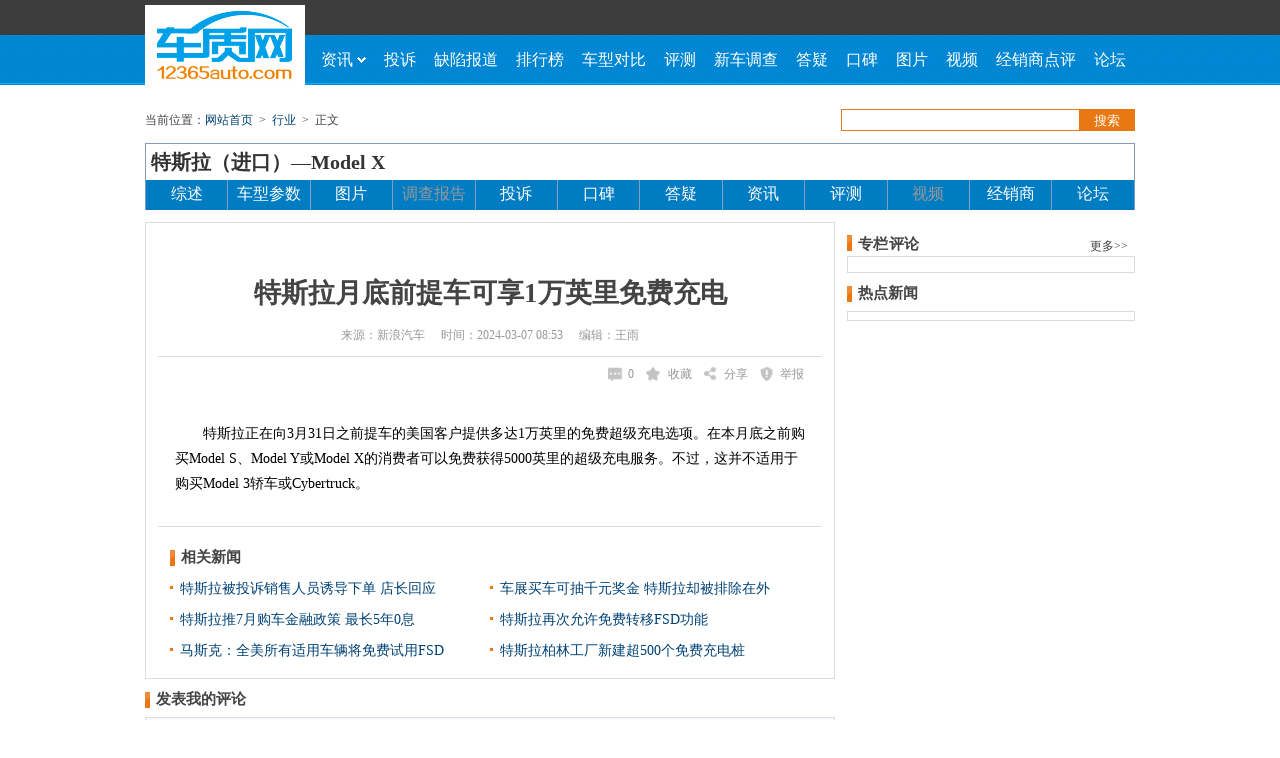

--- FILE ---
content_type: text/html
request_url: https://www.12365auto.com/news/20240307/523369.shtml
body_size: 24326
content:
<!doctype html>
<html>
<head>
    <meta http-equiv="Content-Type" content="text/html; charset=gb2312" />
    <link rel="dns-prefetch" href="//img.12365auto.com" />
    <title>特斯拉月底前提车可享1万英里免费充电 - 车质网</title>
    <meta name="keywords" content="车质网,特斯拉,购车,免费,充电" />
    <meta name="description" content="特斯拉正在向3月31日之前提车的美国客户提供多达1万英里的免费超级充电选项" />
    <style type="text/css">body{font-family:"SimSun";font-size:14px;height:auto;margin:0 auto;padding:0 auto;min-width:1000px;}ul li{list-style:none;}div,ul,li,img,dl,dt,dd,form,table,tr,td,h1,h2,h3,h4,h5,h6,a,input{margin:0px;padding:0px;border:none;border:0}a{text-decoration:none;font-family:"SimSun";}a{outline:none;}a:active{star:expression(this.onFocus=this.blur());}:focus{outline:0;}.in_cxsx_t .se .fl,.zjdy_b_b ul li a,.tit_t span,.zjdy_b_b p a,.in_jdxw_b ul li,.ywq ul li,.cxss_b ul li input,.cxdb_b p.jxdb,.qxbd_b ul li,.hfl_b ul li span i,.xcph .hfl_b p a,.kb_b_l dl dt p span,.kb_b_l dl dt p span em,.rig .fx a.fxtb,.rig .pltj a em,.zh_b ul li,.new_p_b ul li span,.jxstj_b .jxs_t dl dd ul li span,.jxstj_b .jxs_t dl dd ul li span em,.jxsc_b ul li input,.jxs_dt a,.in_dctp_b ul li.in_an input.dct,.in_dctp_b ul li.in_an a,.nav_t p a.pho,.nav_b ul li a span,.rq  .rig .fx a.fxtb,.rq .rig .pltj a em,.xgxw_b li,.btn_revsub,.zlpl_b ul li,.xgxw h2,.rev_post h3,.in_qxbd_b ul li,.survey_right .pxc table td.same,.survey_right .pxc table td.same1,.survey_right .pxc .pxc_b ul li{background:url(https://img.12365auto.com/x_images/bg.gif) no-repeat}optgroup{font-style:normal}#header{height:85px;margin-bottom:12px;background:url(https://img.12365auto.com/x_images/top_bg.jpg) repeat-x bottom;height:87px\9;*+height:87px;}.hea_c{width:990px;margin:0 auto;}.logo{width:160px;float:left;border:none;height:85px;}.logo img{margin-top:5px;*+margin-top:7px;margin-top:7px\9;}.nav{float:left;width:830px;}.nav_t{height:35px;line-height:36px;text-align:right;*+line-height:36px;font-size:12px;position:relative;z-index:9998;float:right;*width:100%;height:37px\9;*+height:37px;line-height:38px\0;*+line-height:38px;}.nav_t p{padding:0;margin:0;color:#fff;display:inline;float:left;line-height:36px;line-height:38px\0;*+line-height:38px;}.nav_t p.right{float:right;}.nav_t p a.yhm{color:#e97812;font-size:12px;}.nav_t p a.yhm:hover{color:#e97812;}.nav_t p a{display:inline-block;color:#fff;height:35px;line-height:36px;width:66px;text-align:center;font-size:14px;height:37px\0;*+height:37px;line-height:38px\0;*+line-height:38px;}.nav_t p a:hover{text-decoration:none;}.nav_t p a.log{background:#e97812}.nav_t p a.pho{background-position:-195px -474px;padding-left:7px;width:68px;margin-left:5px;}.nav_t p a:hover{color:#fff;text-decoration:underline}.nav_t a.xf{display:inline-block;width:17px;background:url(//img.12365auto.com/x_images/zhtp3.gif) no-repeat -450px -488px;height:12px;padding:0px;margin:10px 5px 0 5px}.nav_t a.exit{margin-top:0px;color:#e97812;padding-left:10px;float:left;border-right:1px #252525 solid;padding-right:12px;height:35px;}.nav_t a.grzx{color:#e97812;margin-top:0px;margin:0 5px;float:left;}.nav_t a:hover{text-decoration:underline;color:#e97812;}.nav_b{clear:both;height:50px;}.nav_b ul{margin-left:7px;position:relative;z-index:9990;}.nav_b ul li{float:left;}.nav_b ul li a{display:block;float:left;height:50px;line-height:50px;padding:0 9px 0 9px;font-size:16px;color:#fff;font-family:"Microsoft YaHei";}.nav_b ul li a.first{width:45px;}.nav_b ul li a span{display:inline-block;width:9px;height:6px;background-position:-296px -494px;float:right;margin-top:22px;margin-left:4px;*+margin-top:-26px;}.nav_b ul li a:hover span{background-position:-286px -494px;}.nav_b ul li a:hover{background:#fff;color:#e97812;font-weight:bold;}.nav_b ul li a.item-current{background:#fff;color:#e97812;font-weight:bold;}.nav_b ul li a.zix span{background-position:-286px -494px;}.nav_b ul li a.zix{background:#fff;color:#e97812;font-weight:bold;}.nav_b ul li ul.x_nav{display:block;position:absolute;background:#fff;border:1px solid #0E83C6;height:31px;left:-1px;top:50px;border-top:none;margin-left:0px;z-index:9999;display:none;width:813px;}.nav_b ul li ul.x_nav li{line-height:31px;font-size:11px;color:#999;}.nav_b ul li ul.x_nav li a{font-size:13px;color:#444;font-family:"Microsoft YaHei";height:31px;line-height:31px;padding:0 15px 0 15px;}.nav_b ul li ul.x_nav li a:hover{color:#e97812;text-decoration:underline;font-weight:normal;}z_nav_b ul,.z_nav_b ul li{background:url(//img.12365auto.com/x_images/zhtp2.gif) no-repeat;}.z_nav{margin-top:12px;}.z_nav_t{border:1px solid #839DC0;border-bottom:none;width:988px;height:36px;background:none}.z_nav_t a{font:bold 20px/36px \5FAE\8F6F\96C5\9ED1;color:#333;padding-left:5px;}.z_nav_b{width:990px;height:30px;background:#007cc2;}.z_nav_b ul{background:none;height:30px;margin-left:0;border-left:1px solid #839DC0;border-right:1px solid #839DC0;}.z_nav_b ul li{float:left;width:81.4px;background-position:-407px 0px;font-size:16px;font-family:"Microsoft YaHei";height:30px;line-height:28px;color:#999;border-right:1px #839DC0 solid;background:none;text-align:center;}.z_nav_b ul li a{color:#fff;display:inline-block;width:81.4px;font-size:16px;font-family:"Microsoft YaHei";height:30px;margin-left:0px;line-height:28px;}.z_nav_b ul li a:hover{background:#fff;color:#333;border-top:2px solid #e97812;height:28px;line-height:28px;font-weight:bold;}.z_nav_b ul li.li_end{border-right:none;width:81.7px;}.z_nav_b ul li.li_end a{width:81.8px;}.z_nav_b ul li.pitch a{background:#fff;color:#333;border-top:2px solid #e97812;height:28px;line-height:28px;font-weight:bold;}.link_b{border:1px solid #dcdcdc;margin-top:5px;padding:10px 0;margin-bottom:12px;}.link_b p{margin:0;padding:0;line-height:22px;color:#999;font-size:12px;}.link_b p a{display:inline-block;font-size:12px;color:#444;margin:0 9px 0 9px;}.link_b p a:hover{color:#E97812;text-decoration:underline;}#foot{clear:both;border-top:2px solid #007cc2;width:990px;margin:0 auto;text-align:center;padding-top:15px;margin-top:20px;padding-bottom:15px;}#foot p.lxwm{margin:0;padding:0;color:#999;height:24px;line-height:24px;}#foot p.lxwm a{font-size:12px;color:#444;margin-left:12px;margin-right:12px;}#foot p.lxwm a:hover{color:#E97812;text-decoration:underline;}#foot p.bq{margin:0;padding:0;margin-top:8px;line-height:24px;font-size:12px;color:#666;}#foot p.bq a{font-size:12px;color:#444;margin-left:12px;}#foot p.bq a:hover{color:#E97812;text-decoration:underline;}.advbox{margin:0 auto;padding-bottom:12px;z-index:0;}.advbox i{position:absolute;left:2px;bottom:1px;}.tsyt{width:990px;z-index:9999;position:absolute;left:50%;margin-left:-495px;*+margin-left:-496px;top:0;}.tsyt .advFclose{position:absolute;right:-26px;width:26px;height:70px;background:url(https://img.12365auto.com/x_images/bg_clos.png) no-repeat;}.tsyt .advFclose:hover{background:url(https://img.12365auto.com/x_images/bg1_clos.png) no-repeat;}.advFcon,.tsyt .advFclose{display:none;}#B5,#B6{padding-bottom:0;}.nav_t a.lett{display:block;background:url(https://img.12365auto.com/x_images/letter.gif) no-repeat 0px 0px;width:18px;margin-left:18px;margin-top:9px;height:15px;}.nav_t a.lettd{background:url(https://img.12365auto.com/x_images/letter.gif) no-repeat -20px 0px;}.nav_t a.lettdd{display:block;background:url(https://img.12365auto.com/x_images/letter.gif) no-repeat -42px 0px;width:18px;margin-left:18px;margin-top:9px;height:15px;}.nav_t em{float:left;width:38px;height:35px;display:block;border-left:1px solid #585858;padding-right:15px;position:relative;}.nav_t .bbj{background:#fff;width:38px;height:35px;}.nav_t .xld{width:80px;border:1px solid #3d3d3d;position:absolute;top:34px;left:-1px;background:#fff;z-index:9999;border-top:none;}.xld ul li{line-height:30px;}.xld ul li a{display:inline-block;width:75px;*+width:70px;height:30px;font-size:12px;font-style:normal;color:#444;text-align:center;padding-left:5px;*+padding-left:10px;}.xld ul li a i{font-style:normal;font-family:arial;font-size:15px;font-weight:bold;color:#d71d00;display:inline-block;width:20px;float:right;margin-right:12px;*+margin-right:10px;text-align:center;}.xld ul li a:hover{background:#eeeeee;text-decoration:none;}.nav_t p.islogin{float:left;}.advbox img{vertical-align:top;}.advbox embed{vertical-align:top;}.nav_t p span{padding:0 5px;font-weight:bold;color:#e97812;}.nav_b a:hover{text-decoration:none;}.dqwz .dq_r .ssan{font-family:"SimSun";}.dqwz .dq_r #ssan{font-family:"SimSun";}.nav_t .xld{display:none;*min-height:1px;}#foot p.bq{color:#999;}#foot p.bq b{font-weight:normal;display:inline-block;}#foot p.bq img{vertical-align:top;float:left;margin-top:1px;}#foot p.bq a{margin-right:12px;color:#444;}#foot p.bq a.ga{margin-left:0;}#foot p.bq span{margin:0 12px;color:#444;}#foot p.bq em{color:#444;font-style:normal;margin-left:3px;}.dqwz1 .dq_l i.dq-icon-arrowright{font-style:normal;margin:0 6px;}.brand-select-box,.series-select-box,.model-select-box,.recall-select-box,.province-select-box,.year-select-box,.month-select-box,.day-select-box,.city-select-box,.dealer-select-box{float:left;border:solid 1px #7e9db9;color:black;position:relative;cursor:pointer;width:204px;height:22px;margin-bottom:6px;}.brand-search-box,.series-search-box,.recall-search-box,.model-search-box,.province-search-box,.year-search-box,.month-search-box,.day-search-box,.city-search-box,.dealer-search-box{height:23px;}.brand-select-txt,.series-select-txt,.model-select-txt,.recall-select-txt,.province-select-txt,.year-select-txt,.month-select-txt,.day-select-txt,.city-select-txt,.dealer-select-txt{display:inline-block;padding-left:5px;line-height:23px;height:22px;overflow:hidden;font-family:"Microsoft YaHei";font-size:12px;color:#777 !important;width:80%;word-wrap:break-word;word-break:break-all;}
.text-bold{color:#444 !important;}.brand-box,.series-box,.model-box,.recall-box,.province-box,.year-box,.month-box,.day-box,.city-box,.dealer-box{width:100%;border:solid 1px #454545;position:absolute;z-index:99;display:none;background-color:#fff;left:-1px;}.brand-index{margin-top:0px;margin-bottom:0px;float:left;width:23px;height:100%;line-height:15px;text-align:center;color:#fff;background-color:#454545;padding:3px;box-sizing:border-box;flex-direction:column;}.brand-index dl,.brand-index dd{margin:0;padding:0;list-style:none;font-family:arial;height:15px;width:16px;display:block;font-size:12px;margin-bottom:1px;}.brand-index > dd:hover{background:#fff;border-radius:2px;color:#454545;}.index-on{background:#fff;border-radius:2px;color:#454545;}.brand-box div{float:left;}.brand-box div.brand-value{float:inherit;float:initial;}.brand-value{min-height:50px;max-height:422px;overflow-y:auto;}.series-box,.model-box,.recall-box,.province-box,.year-box,.month-box,.day-box,.city-box,.dealer-box{border:1px solid #454545;width:100%;max-height:394px;overflow-y:auto;}.brand-list{height:auto;font-size:15px;line-height:18px;margin-top:0px;font-size:12px;}.series-list,.model-list,.recall-list,province-list{height:auto;font-size:15px;line-height:18px;margin-top:0px;font-size:12px;}.brand-list dt,.brand-list dd,.series-list dt,.series-list dd,.recall-list dd,.model-list dd,.province-list dd,.year-list dd,.month-list dd,.day-list dd,.city-list dd,.dealer-list dd{font-family:Microsoft YaHei;color:#444;font-size:12px;}.brand-list dt,.series-list dt,.model-list dt,.recall-list dt,.province-list dt,.year-list dt,.month-list dt,.day-list dt,.city-list dt,.dealer-list dt{font-weight:700;background:#f2f2f2;height:21px;line-height:21px;padding-left:8px;}.brand-list dd,.series-list dd,.model-list dd,.recall-list dd,.province-list dd,.model-list dd,.year-list dd,.month-list dd,.day-list dd,.city-list dd,.dealer-list dd{padding:4px 0 3px 8px;line-height:15px;overflow:hidden;}.brand-list dd:hover,.series-list dd:hover,.model-list dd:hover,.recall-list dd:hover,.province-list dd:hover,.model-list dd:hover,.year-list dd:hover,.month-list dd:hover,.day-list dd:hover,.city-list dd:hover,.dealer-list dd:hover{background:#1e91fe;color:#fff;}.to-top{display:inline-block;border-top:2px solid;border-right:2px solid;width:6px;height:6px;border-color:#666d7f;transform:rotate(315deg);position:absolute;margin-top:9px;right:5px;border-radius:2px;}.to-bottom{display:inline-block;border-top:2px solid;border-right:2px solid;width:6px;height:6px;border-color:#666d7f;transform:rotate(135deg);position:absolute;margin-top:5px;right:5px;border-radius:2px;}.drop-select-box{width:48px;border:solid 1px #7e9db9;height:22px;position:relative;float:left;cursor:pointer;}.drop-select-box .drop-search-box{height:23px;}.drop-select-box .drop-search-box .drop-select-txt{height:22px;line-height:22px;width:80%;padding:0 0 0 5px;text-align:left;}.drop-select-box .drop-search-box .to-bottom{width:6px;height:6px;padding:0;}.drop-select-box .drop-search-box .to-top{width:6px;height:6px;padding:0;}.drop-select-box .drop-box{border:1px solid #454545;width:100%;display:none;background:#fff;max-height:394px;left:-1px;position:absolute;z-index:9;overflow-y:auto;}.drop-select-box .drop-box dl{margin:0;height:auto;width:auto;left:0;}.drop-select-box .drop-box dl dd{margin-left:0;text-align:left;width:auto;display:block;float:inherit;float:initial;padding-top:0;line-height:13px;padding:4px 0 3px 8px;min-height:14px;color:#444;font-size:12px;}.drop-select-box .drop-box dl dd:hover{background:#1e91fe;color:#fff;}.dqwz a:hover{color:#e97812;text-decoration:underline;}.brand-list dd.pit,.series-list dd.pit,.model-list dd.pit,.recall-list dd.pit,.province-list dd.pit,.model-list dd.pit,.year-list dd.pit,.month-list dd.pit,.day-list dd.pit,.city-list dd.pit,.dealer-list dd.pit{background:#1e91fe;color:#fff !important;}.series-select-box .series-box dl.series-list dt.pit{background:#1e91fe;color:#fff !important;}
</style>
    <style type="text/css">.dqwz{height:22px;font-size:12px;color:#444;}.dqwz .dq_r{float:right;}.dqwz .dq_r #txtsearch{height:20px;width:233px;border:1px solid #e97812;padding-left:4px;line-height:20px;font-size:12px;color:#333;float:left;margin-top:0px;border-right:none;}.dqwz .dq_r .ssan{padding:0 15px;*+padding:0 10px;background:#e97812;height:22px;line-height:22px;float:left;color:#fff;cursor:pointer;line-height:23px;*+line-height:25px;}.dqwz .dq_l{float:left;line-height:22px;}.dqwz1 .dq_l{*margin-top:1px;}.dqwz .dq_l a{color:#004276;}.dqwz .dq_l a:hover{text-decoration:underline;color:#e97812;}#content{width:990px;margin:0 auto;}.show_con{min-height:10px;overflow:hidden;_zool:1;}.show_left{width:690px;float:left;margin-top:12px;}.show_left_c{border:1px solid #dcdcdc;padding-bottom:12px;}#E2{margin:0 auto;width:664px;margin-top:10px;*+margin-top:0;*margin-bottom:0;*+height:0px;}.show_con h1{font-size:27px;font-family:"microsoft yahei";text-align:center;color:#444;margin:30px 0 12px 0;}.show_con h1 span{display:block;font-size:14px;text-align:right;margin-right:25px;margin-top:7px;color:#888;}.rq{margin:5px 12px 40px 12px;padding:0 18px 13px 18px;border-bottom:1px solid #dcdcdc;height:20px;position:relative;text-align:center;}.rp_spc{height:1px;padding:0;}.rq1{margin-top:0;padding-bottom:5px;height:1px;margin-bottom:45px;}.rq .lef{font-size:12px;color:#999;line-height:25px;}.rq .lef span{display:inline-block;margin:0 8px;}.rq .rig{float:right;margin-right:0px;position:absolute;right:18px;bottom:-33px;}.rq .rig .fx{width:auto;height:23px;background:#fff;float:right;position:relative;margin-left:12px;}.rq .rig .fx a{line-height:16px;}.rq .rig .fx a.fxtb{display:block;height:23px;background:url(//img.12365auto.com/x_images/newicon.png) no-repeat 0px -26px;background-size:125px;padding-left:20px;font-size:12px;color:#999;cursor:pointer;}.rq .rig .fx a:hover.fxtb{background-position:-113px -26px;color:#e97812;}.rq .rig .fx ul{position:absolute;display:block;z-index:99;width:88px;background:#fff;border:1px solid #ccc;left:-1px;display:none;}.rq .rig .fx ul li{height:30px;line-height:24px;*+height:24px;cursor:pointer;}.rq .rig .fx ul li b{display:inline-block;float:left;margin:4px 0 0 6px;}.rq .rig .fx ul li b img{display:inline-block;float:left;width:24px;}.rq .rig .fx ul li b em{font-size:12px;color:#444;font-style:normal;display:inline-block;float:left;line-height:22px;margin-left:5px;cursor:pointer;font-weight:normal;}.rq .rig .fx ul li a:hover em{text-decoration:underline;color:#e97812;}.rq .rig .qxsc a{display:block;height:23px;background:url(//img.12365auto.com/x_images/newicon.png) no-repeat 0px -58px;background-size:139px;padding-left:22px;font-size:12px;color:#999;cursor:pointer;}.rq .rig .qxsc img{width:15px;margin-top:5px;display:none;}.rq .rig .qxsc a:hover{background-position:-125px -58px;color:#e97812;}.rq .rig .qxsc a.collected{background-position:-125px -58px;color:#e97812;}.rq .rig .qxsc span{display:block;height:23px;background:url(//img.12365auto.com/x_images/newicon.png) no-repeat -125px -52px;background-size:139px;width:30px;left:0 !important;}.rq .rig .qxsc{border-right:none;}.rq .rig .pltj{float:left;padding:0 0px 0 5px;height:23px;cursor:pointer;display:block;background:#fff;}.rq .rig .pltj a{display:block;height:23px;cursor:pointer;}.rq .rig .pltj a em{display:block;width:15px;height:23px;background:url(//img.12365auto.com/x_images/newicon.png) no-repeat 0px -116px;background-size:140px;float:left;cursor:pointer;}.rq .rig .pltj a span{display:block;float:left;margin-left:5px;font-size:12px;color:#999;line-height:16px;cursor:pointer;}.rq .rig .pltj a:hover em{background-position:-126px -116px;}.rq .rig .pltj a:hover span{color:#e97812;}.fx .ewmhy{width:210px;height:220px;background:#fff;z-index:9999;position:absolute;left:-230px;top:-40px;border:3px solid #dcdcdc;}.fx .ewmhy .ewmhy_t{height:25px;border-bottom:1px solid #dcdcdc;background:#f8f8f8;line-height:25px;}.fx .ewmhy em{display:inline-block;float:left;font-style:normal;font-size:12px;color:#444;margin-left:5px;}.fx .ewmhy span{display:inline-block;float:left;margin-left:10px;color:#999;font-family:arial;font-weight:bold;cursor:pointer;}.fx .ewmhy img{display:block;clear:both;width:180px;margin:8px 0 0 15px;cursor:pointer;}.show{width:630px;margin:0 auto;margin-top:20px;line-height:25px;}.show img{WIDTH:expression(this.width>550 && this.width>this.height?550:true);max-width:550px;}#ckepop{margin-top:10px;margin-bottom:20px;}.xgxw{clear:both;border-top:1px solid #dcdcdc;margin:0 12px;margin-top:15px;padding:0 0 0 12px;padding-top:22px;min-height:10px;overflow:hidden;_zool:1;}.xgxw h2{height:22px;display:inline-block;font-size:15px;color:#444;font-family:"microsoft yahei";font-weight:bold;background-position:0 -38px;margin-top:-1px;padding-left:11px;}.xgxw_b{clear:both;padding-top:3px;}.xgxw_b li{width:310px;float:left;height:31px;line-height:31px;background-position:0px -4px;padding-left:10px;overflow:hidden;}.xgxw_b li a{color:#004276;}.xgxw_b li a:hover{text-decoration:underline;color:#e97812;}.s_page{clear:both;padding-top:30px;text-align:center;margin:0 auto;height:30px;padding-bottom:10px;font-size:12px;}.s_page a{display:inline-block;margin-right:4px;color:#004276;height:28px;padding-left:10px;padding-right:10px;border:1px solid #dcdcdc;line-height:28px;font-size:14px;background:#FFF;}.s_page a:hover{background:#e97812;color:#fff;}.s_page .cur{background:#e97812;color:#fff;display:inline-block;margin-right:4px;height:28px;padding-left:10px;padding-right:10px;border:1px solid #dcdcdc;line-height:28px;font-size:14px;}.fr a{font-size:12px;color:#004276;}.fr a:hover{color:#e97812;text-decoration:underline;}.revmit_bar .fl{font-size:12px;color:#666;}.revmit_bar .red{float:left;color:#e00;font-size:12px;}.rev_usernan{color:#333;font-size:12px;}.rev_usernan a:hover{text-decoration:none;}.rev_dl span.fr{font-size:12px;color:#888;}.revbtn_bar a{color:#e97812;}.prplus a{color:#e97812;}.prplus a span{color:#d51515;}.link6a{color:#444;cursor:default;}.link6aa{color:#e97812;}.link6aa:hover{text-decoration:underline;}.tare_dia{width:883px;}#MoreCommentContain{background:#e97812;font-size:ccc;}#MoreCommentContain a:hover{color:#fff;text-decoration:underline;}.revlogin_bar{font-size:12px;}.revlogin_bar a{color:#e97812;}.revlogin_bar a:hover{text-decoration:underline;}.revlogin_bar .fr a{color:#333;}.revlogin_bar .fr a:hover{color:#e97812;}.btn_revsub{background-position:0 -267px;width:100px;height:30px;font-size:16px;color:#fff;font-family:"microsoft yahei";font-weight:bold;line-height:30px;}.btn_revsub:hover{background-position:-110px -267px;text-decoration:none;}.rev_dl dt{width:97%;}.rev_dl .rev_usernan,.rev_dl .rev_usernv{cursor:default;color:#444;font-size:12px;}.rev_all{color:#444;}.tit_t{height:22px;}.tit_t a{float:right;font-size:12px;color:#444;margin-right:7px;margin-top:4px;}.tit_t a:hover,a:active{color:#E97812;text-decoration:underline;}.tit_t span{display:inline-block;font-size:15px;color:#444;font-family:"microsoft yahei";font-weight:bold;background-position:0 -38px;float:left;margin-top:-1px;padding-left:11px;}.tit_t span em{font-family:"SimSun";font-size:18px;font-weight:normal;margin-left:-4px;}.show_right{width:288px;float:left;margin:12px 0 0 12px;}.zhl_b{border:1px solid #dcdcdc;margin-bottom:12px;}.zlpl_b{margin-bottom:5px;padding-bottom:10px;*padding-bottom:5px;}.zlpl_b dl{margin-left:10px;height:96px;*+height:auto;width:270px;margin-top:15px;clear:both;}.zlpl_b dl.fir_com{padding-bottom:15px;border-bottom:1px dashed #ccc;margin-bottom:15px;}.zlpl_b dl dt{width:70px;height:96px;float:left;}.zlpl_b dl dt img{display:block;width:70px;}.zlpl_b dl dt span{display:inline-block;width:70px;text-align:center;font-size:12px;color:#444;margin-top:11px;}.zlpl_b dl dd{float:left;width:178px;margin-left:15px;font-size:12px;}.zlpl_b dl dd h1{font-size:12px;height:36px;margin:0;text-align:left;font-family:"SimSun";line-height:unset;line-height:inherit;line-height:initial;}.zlpl_b dl dd a{font-size:12px;color:#004276;line-height:18px;}.zlpl_b dl dd a:hover{text-decoration:underline;color:#e97812;}.zlpl_b dl dd p{margin:0;padding:0;text-indent:0em;margin-top:7px;}.zlpl_b dl dd p em{font-style:normal;color:#999;display:block;}.zlpl_b dl dd p span{display:block;line-height:20px;color:#888;margin-top:2px;word-wrap:break-word;word-break:break-all;}.zlpl_b ul{clear:both;padding-top:8px;margin-left:11px;width:265px;}.zlpl_b ul li{height:26px;line-height:26px;background-position:0 -6px;padding-left:12px;}.zlpl_b ul li a{color:#004276;font-size:12px;display:inline-block;overflow:hidden;height:22px;}.zlpl_b ul li span{float:right;color:#999;font-size:12px;}.zlpl_b ul li a:hover{text-decoration:underline;color:#e97812;}.zh_b{border:1px solid #dcdcdc;padding:4px 0;margin-top:4px;}.zh_b ul li{height:26px;line-height:26px;background-position:7px -5px;padding-left:21px;}.zh_b ul li a{font-size:12px;color:#004276;}.zh_b ul li a:hover{color:#e97812;text-decoration:underline;}.new_p_b ul li{background:none;padding:0;}.new_p_b ul li span{display:block;width:24px;height:15px;background-position:0 -459px;margin-left:8px;color:#fff;font-family:"microsoft yahei";line-height:15px;margin-top:6px;*margin-top:4px;float:left;margin-right:10px;}.new_p_b ul li span em{height:15px;line-height:15px;*margin-top:1px;display:block;width:21px;text-align:center;font-style:normal;font-size:12px;}.new_p_b ul li span.rs{background-position:0 -421px;}.show_left .pjnr .show{width:630px;}.show_left .pjnr .show .jbqk{width:628px;border:1px solid #dcdcdc;background:#f5f7fa;min-height:10px;overflow:hidden;_zool:1;margin-top:5px;padding:5px 0;}.show_left .pjnr .show .jbqk ul{margin-left:15px;}.show_left .pjnr .show .jbqk ul li{font-size:12px;line-height:26px;height:26px;}.show_left .pjnr .show .jbqk ul li span{color:#999;}.show_left .pjnr .show .tsnr{min-height:10px;overflow:hidden;_zool:1;margin-top:30px;padding-bottom:50px;width:630px;border-bottom:1px solid #dddddd;}.show_left .pjnr .show .tsnr h2{font-size:14px;text-align:left;color:#004276;}.show_left .pjnr .show .tsnr p{display:block;margin:0;padding:0;margin-top:15px;text-indent:2em;width:630px;word-wrap:break-word;word-break:break-all;}.show_left .pjnr .show .tsnr .s_tp{text-align:center;margin:0 auto;margin-top:10px;text-indent:0em;}.pjnr .show .s_video_con{width:550px;margin:10px auto;}.pjnr .show .s_video_con .s_video_player{width:550px;height:310px;}.pjnr .show .tsnr .s_video_con .s_video_player{background:#000;}.show_left .pjnr .show .tsnr p.wtsj{font-size:12px;text-align:right;margin-right:15px;color:#888;}.show_left .pjnr .show .tsnr img{max-width:550px;width:expression_r(width>550?"550px":"auto");overflow:hidden;display:inline-block;margin:0 auto;margin-top:10px;}.show_left .pjnr .show .tshf{min-height:10px;overflow:hidden;_zool:1;padding-top:30px;width:630px;border-top:1px solid #dddddd;}.show_left .pjnr .show .tshf h2{font-size:14px;text-align:left;color:#004276;}.show_left .pjnr .show .tshf  p{margin:0;padding:0;margin-top:15px;text-indent:2em;word-wrap:break-word;word-break:break-all;width:630px;}.show_left .pjnr .show .tshf  p.wtsj{font-size:12px;text-align:right;margin-right:15px;color:#888;}.show_left .pjnr .show .tpxz{font-size:12px;margin-top:20px;}.show_left .pjnr .show .tpxz table{margin:0 auto;}.show_left .pjnr .show .tpxz table th{font-weight:normal;height:25px;text-align:right;color:#444;}.show_left .pjnr .show .tpxz table td{height:25px;}.show_left .pjnr .show .tpxz table td span{display:block;width:150px;height:10px;background:#FFF7D2;float:left;margin-left:10px;_margin-left:5px;margin-top:7px;margin-right:6px;}.show_left .pjnr .show .tpxz table td span em{display:block;height:10px;background:#FFA40D;}.show_left .pjnr .show .tpxz table td i{font-style:normal;display:block;float:left;color:#666;}.show_left .pjnr .show .tpxz table td input{margin-left:15px;cursor:pointer;}.show_left .pjnr .show .tpxz table td input#btn_fb{float:right;margin-top:15px;background:url(https://img.12365auto.com/x_images/bg.gif) no-repeat;background-position:0 -156px;width:61px;height:22px;color:#fff;border:none;cursor:pointer;*+line-height:23px;}.wyts2{width:288px;height:40px;margin-bottom:12px;background:url(//img.12365auto.com/x_images/rxdh2024.png) no-repeat 0 1px;padding-top:39px;}.wyts2 a{display:block;width:288px;height:40px;background:#e97812 url(//img.12365auto.com/x_Images/tsbut_new.png) no-repeat;border-radius:3px;}.wyts2 a:hover{background:#ec5a12 url(//img.12365auto.com/x_Images/tsbut_new.png) no-repeat;}.wyts2 span{display:none;width:117px;height:66px;float:left;background:#f7f7f7;border-left:1px solid #dcdcdc;}.wytw2 a span{background:url(/Images/zhtp2.gif) no-repeat;}.zn_l_c{clear:both;}#content_2,#content_3,#content_4,#content_5,#content_6,#content_7,#content_8#content_8,#content_9{display:none;}.zn_l_c dl{width:690px;margin:0 auto;border-bottom:1px dashed #dcdcdc;padding-top:20px;padding-bottom:10px;}.zn_l_c dl dt a{font-size:20px;font-weight:normal;color:#004276;font-family:"microsoft yahei";word-wrap:break-word;word-break:break-all;}.zn_l_c dl dt span a{font-size:14px;font-weight:normal;color:#999;}.zn_l_c dl dt a:hover{text-decoration:underline;color:#e97812;}.zn_l_c dl dd{margin-top:8px;font-size:12px;color:#999;}.zn_l_c dl dd.news_nr{color:#888;line-height:22px;width:680px;}.zn_l_c dl dd.news_nr a.ckqw{position:absolute;right:0;bottom:0px;font-weight:bold;color:#ED1B24;}.zn_l_c dl dd.news_nr a:hover{text-decoration:underline;color:#e97812;}.zn_l_c1{border-top:1px solid #1bBC9d;}.news_hy_left1 .zn_l_c1{border:none;}.zn_l_c1 dl dt span{color:#999;padding-right:10px;float:right;font-size:12px;}.zn_l_c1 dl dd.news_nr span{color:#666;padding-right:0px;}.zn_l_c1 dl dd.news_nr a{color:#ec1b24;}.zn_l_c1 dl dd.wyhd{margin-top:5px;text-align:right;}.zn_l_c1 dl dd.wyhd a{display:inline-block;width:70px;height:22px;line-height:22px;text-align:center;font-size:12px;color:#fff;background:#ff6a07;margin-right:10px;}.zn_l_c1 dl dd.wyhd a:hover{text-decoration:underline;}.wytw2{width:286px;border:1px solid #dcdcdc;height:66px;margin-left:0px;margin-bottom:10px;}.wytw2 a{width:284px;height:64px;margin-left:1px;margin-top:1px;display:block;background:#f7f7f7;}.wytw2 a span{width:210px;height:64px;display:block;cursor:pointer;background-position:-412px -263px;margin-left:55px;}.wytw2 a:hover{background:#e4e8f1;}.wytw2 a:hover span{background-position:-412px -189px;}.znews_right .xxss{border:1px solid #dcdcdc;margin-left:0px;border-bottom:none;}.znews_right .xxss_b{height:40px;}.news_hy_right .xxss .xxss_b #txtsearch{width:170px;}.cxdb{height:192px;margin-left:0px;margin-bottom:10px;}.fir_c_r .cxdb{margin-bottom:0;}.znews_right .cxdb_b{border:1px solid #dcdcdc;height:158px;padding-top:5px;}.znews_right .cxdb_b dl{height:62px;*+height:auto;margin-left:5px;margin-top:0px;margin-bottom:0px;}.znews_right .cxdb_b dl dt{width:82px;height:60px;border:1px solid #dcdcdc;float:left;}.znews_right .cxdb_b dl dt img{display:inline-block;width:82px;height:60px;}.znews_right .cxdb_b dl dd{float:left;margin-left:7px;width:108px;}.znews_right .cxdb_b dl dd img{display:block;width:86px;height:60px;}.znews_right .cxdb_b dl dd span{display:inline-block;font-size:12px;line-height:18px;color:#004276;margin-top:10px;}.znews_right .cxdb_b dl dd select{width:185px;height:22px;font-size:12px;color:#666;border:1px solid #7E9DB9;margin-top:4px;margin-bottom:4px;}.znews_right .cxdb_b p.jxdb{clear:both;padding:0;margin-left:5px;background:url(/Images/zhtp3.gif) no-repeat -230px -531px;height:19px;width:271px;display:block;}.znews_right .cxdb_b p.jxdb a{font-size:12px;display:block;margin-left:124px;border:1px solid #C66610;background:#e97812;width:55px;height:17px;text-align:center;line-height:17px;color:#fff;cursor:pointer;}.cxdb_b p.jxdb a:hover{text-decoration:none;background:#EC5913;}.ppcz p,.ppcz p.zm a{background:url(/Images/zhtp3.gif) no-repeat;}.sur_con{clear:both;margin-top:12px;min-height:10px;overflow:hidden;_zool:1;}.survey_left{float:left;width:130px;border:1px solid #DCDCDC;height:766px;}.ppcz{height:110px;background:#F5F5F5;border-bottom:1px solid #E8E8E8;padding-bottom:10px;}.ppcz p{margin:0;padding:0;padding-top:8px;font-weight:bold;margin-left:8px;background-position:78px 9px;height:16px;font-size:12px;}.ppcz p.zm{background:none;padding-top:2px;font-weight:normal;}.ppcz p.zm a{display:inline-block;margin-bottom:4px;width:18px;height:18px;background-position:0 -27px;text-align:center;line-height:18px;color:#444;margin-left:-1px;font-family:Arial;cursor:pointer;}.ppcz p.zm a.hs{color:#bebebe;}.ppcz p.zm a:hover{background-position:0 -45px;color:#fff;}.ppcz p.zm a.hs:hover{background-position:0 -27px;color:#bebebe;cursor:default;}.qcfl dl{width:113px;}.qcfl dt{height:23px;padding-top:3px;background:#F6F6F6;border-bottom:1px solid #E8E8E8;padding-left:5px;font:normal 18px/24px \5FAE\8F6F\96C5\9ED1;color:#004276;}.qcfl dd{padding-top:10px;border-bottom:1px dashed #E8E8E8;font-size:12px;padding-left:5px;cursor:pointer;padding-bottom:3px;}.qcfl dd a{font-size:12px;color:#444;display:inline-block;background-position:0 -78px;padding-left:13px;}.qcfl dd a:hover{text-decoration:underline;color:#e97812;}.qcfl dd span{color:#999;}.qcfl dl.yc{width:138px;display:none;}.qcfl dl.yc dt{background-position:7px -117px;border:none;font-size:12px;margin-top:5px;height:14px;line-height:14px;padding-left:15px;font-family:"SimSun";color:#999;padding-left:20px;}.qcfl dl.yc dd{padding-top:7px;border-bottom:none;padding-left:13px;}.qcfl dl.yc dd a{background-position:0 -137px;}.qcfl dl.yc dd a:hover{text-decoration:underline;color:#d91717;}.qcfl dl.yc dd a.ns{color:#999;}.qcfl dd a{background:url("/images/frameico.png") no-repeat 0 3px;line-height:17px;}.qcfl dl dl dt{background:url("/images/frameico.png") no-repeat 5px -68px;color:#555;padding-left:15px;font-size:12px;font-family:"SimSun";}.qcfl dl dl dd{background:url("/images/frameico.png") no-repeat 13px -102px;color:#666;padding-left:21px;font-size:12px;font-family:"SimSun";}.survey_cen{float:left;width:620px;margin-left:12px;}.survey_cen .pjnr h1{font:27px microsoft yahei;color:#444;text-align:center;height:46px;background-position:-30px -88px;background:none;font-weight:bold;padding-top:28px;}.pjnr .show{width:553px;margin:0 auto;text-align:left;height:auto;margin-bottom:30px;font-size:14px;line-height:25px;padding-top:10px;*+padding-top:25px;}.pjnr .show .s_tp{text-align:center;text-indent:0em;margin-top:20px;}.pjnr .show .s_tp img{display:inline-block;}.s_page{clear:both;padding-top:30px;width:520px;text-align:center;height:30px;margin:0 auto;margin-bottom:20px;}.s_page a{display:inline-block;margin-right:4px;color:#004276;height:28px;padding-left:10px;padding-right:10px;border:1px solid #dcdcdc;line-height:28px;font-size:14px;background:#FFF;}.survey_cen .rq{padding:0 5px 13px 5px;}.survey_cen .xgxw_b li{width:278px;}.survey_cen .xgxw_b li:nth-child(2n){width:275px;margin-left:3px;}.survey_right{float:left;margin-left:12px;width:214px;}.dx_t{height:22px;background:url(https://img.12365auto.com/x_images/bg.gif) no-repeat 0 -38px;position:relative;}.dx_t h1{height:22px;text-align:left;padding-left:10px;color:#444;font-family:"microsoft yahei";font-weight:bold;font-size:15px;display:inline;}.dx_t h1 b{font-size:12px;color:#999;font-weight:normal;padding-left:2px;}.dx_t h1 a{color:#444;font-family:"microsoft yahei";font-weight:bold;font-size:15px;}.survey_right .pxc{margin-bottom:10px;margin-top:0px;padding-bottom:0px;width:214px;}.survey_right .pxc .pxc_b{border:1px solid #dcdcdc;padding-bottom:4px;}.survey_right .pxc .pxc_b ul{padding-top:5px;width:100%;}.survey_right .pxc .pxc_b ul li{height:24px;line-height:24px;background-position:7px -5px;*background-position:7px -7px;padding-left:18px;width:92%;overflow:hidden;}.survey_right .pxc .pxc_b ul li a{font-size:12px;color:#004276;}.survey_right .pxc .pxc_b ul li a:hover{text-decoration:underline;color:#e97812;}.survey_right .pxc table th{font-size:12px;font-weight:normal;color:#999;height:28px;*+padding-left:5px;}.survey_right .pxc table{width:100%;}.survey_right .pxc table th span{float:left;margin-left:33px;}.survey_right .pxc table td{text-align:center;line-height:28px;height:28px;font-size:12px;color:#333;}.survey_right .pxc table td b{font-weight:bold;color:#e97812;}.survey_right .pxc table td a{color:#004276;display:block;overflow:hidden;width:140px;text-align:left;padding-left:9px;height:28px;}.survey_right .pxc table td a:hover{text-decoration:underline;color:#e97812;}.survey_right .pxc table td.same{padding-left:8px;display:block;width:24px;height:15px;background-position:0 -421px;background-position:6px -416px \9;*+background-position:7px -416px;margin-left:9px;color:#fff;font-family:"microsoft yahei";line-height:15px;text-align:left;margin-top:5px;}.survey_right .pxc table td.same1{padding-left:8px;display:block;width:24px;height:15px;background-position:0 -459px;background-position:6px -454px \9;*+background-position:7px -454px;margin-left:9px;color:#fff;font-family:"microsoft yahei";line-height:15px;text-align:left;margin-top:5px;}.survey_right .pxc table td.same span{margin-left:5px \9;*+margin-left:6px;}.survey_right .pxc table td.same1 span{margin-left:5px \9;*+margin-left:6px;}.gzcx{margin-bottom:12px;}.gzcx_b{border:1px solid #dcdcdc;min-height:10px;overflow:hidden;_zool:1;padding-bottom:5px;}.gzcx_b dl{margin-top:7px;width:90px;text-align:center;margin-left:10px;float:left;_display:inline;height:86px;}.gzcx_b dl dt{width:90px;height:66px;}.gzcx_b dl dt img{display:block;width:88px;height:64px;border:1px solid #E4E4E4;background:#fff;}.gzcx_b dl dd{margin-top:4px;height:20px;overflow:hidden;line-height:18px;}.gzcx_b dl dd a{font-size:12px;color:#004276;display:inline-block;height:16px;}.gzcx_b dl dd a:hover{text-decoration:underline;color:#e97812;}.tjcx_b{height:332px;*+height:340px;border:1px solid #dcdcdc;}.tjcx_b p.noOtherBrands{background:url(//img.12365auto.com/x_images/noCar_bg.png) no-repeat 30px 111px;height:124px;text-align:center;padding-top:178px;background-size:165px;}.tjcx_b p.noOtherBrands:after{display:block;content:"暂无其他车系";font-family:Microsoft YaHei;font-size:15px;color:#444;}.tjcx_b dl{margin-top:6px;margin-bottom:0px;width:90px;text-align:center;margin-left:10px;float:left;_display:inline;}.tjcx_b dl dt{width:88px;height:64px;border:1px solid #E9E9E9;*+margin-bottom:3px;margin-bottom:2px;}.tjcx_b dl dt img{display:block;width:88px;height:64px;background:#fff;}.tjcx_b dl dd{line-height:18px;font-size:12px;color:#074497;width:90px;overflow:hidden;height:18px;}.tjcx_b dl dd a{font-size:12px;color:#074497;display:block;}.tjcx_b dl dd span{display:block;font-size:12px;color:#444;}.tjcx_b dl dd a:hover{text-decoration:underline;color:#e97812;}.treeSubNavv1{width:122px;height:116px;overflow:hidden;font-family:Tahoma;padding-top:5px;padding-left:5px;background:#F5F5F5;border-bottom:1px solid #E8E8E8;}.treeSubNavv1 p{font-size:12px;padding:0;margin:0;padding-bottom:6px;font-weight:bold;color:#444;background:url(/Images/zhtp3.gif) no-repeat 68px 2px;}.treeSubNavv1 ul{width:122px;font-size:12px;}.treeSubNavv1 ul li{float:left;margin:0px -1px 5px 0px;}.treeSubNavv1 ul li a:hover{border-color:#CC6D01;color:#FFF;text-decoration:none;background:-moz-linear-gradient(center top,#FAAC23,#EC810E) repeat scroll 0% 0% transparent;}.treeSubNavv1 ul li.none{width:18px;height:18px;line-height:18px;color:#CCC;text-align:center;background:-moz-linear-gradient(center top,#FFF,#F7F7F7) repeat scroll 0% 0% transparent;background:url(/Images/zhtp3.gif) no-repeat 0 -27px;}.treeSubNavv1 ul li a:link,.treeSubNavv1 ul li a:visited{display:block;width:18px;height:18px;line-height:18px;color:#333;text-align:center;background:-moz-linear-gradient(center top,#FFF,#F7F7F7) repeat scroll 0% 0% transparent;background:url(/Images/zhtp3.gif) no-repeat 0 -27px;font-family:Arial;cursor:pointer;}.treeSubNavv1 ul li a:hover{background:url(/Images/zhtp3.gif) no-repeat 0 -45px;color:#fff;}.treev1{width:130px;height:100%;background:none repeat scroll 0% 0% #FFF;overflow-y:scroll;overflow-x:hidden;-moz-border-top-colors:none;-moz-border-right-colors:none;-moz-border-bottom-colors:none;-moz-border-left-colors:none;border-image:none;color:Black;}.treev1 .root{width:100%;overflow:hidden;margin-top:-1px;}.treev1 .root b{width:100%;height:27px;border-top:1px solid #E9E9E9;display:block;font:bold 18px/34px Tahoma;padding:0px 0px 0px 10px;background:#F6F6F6;border-bottom:1px solid #E8E8E8;padding-left:5px;font:normal 18px/24px \5FAE\8F6F\96C5\9ED1;color:#004276;padding-top:3px;}.treev1 .root a.mainBrand:link,.treev1 .root a.mainBrand:visited{display:block;width:100px;height:36px;line-height:36px;background:none repeat scroll 0px center transparent;border-bottom:1px solid #E9E9E9;padding:0px 0px 0px 12px;color:#333;font-size:12px;}.treev1 big{font-size:12px;}.treev1 span{font-size:12px;color:#999;}.treev1 .root a.mainBrand:hover{text-decoration:none;color:#e97812;text-decoration:underline;}.treev1 .root a.mainBrand:hover span{color:#e97812;}.treev1 .root .brandType{min-height:27px;display:block;line-height:22px;background:url("https://img.12365auto.com/x_images/tree_ico_all.png") no-repeat scroll -27px -107px transparent;padding:0px 0px 0px 26px;margin:3px 0px 2px;color:#333;font-size:12px;font-style:normal;}.treev1 .root a.brandType:hover{color:#e97812;text-decoration:underline;}.treev1 .root a.brandType:hover span{color:#e97812;}.treev1 .root a.subBrand:link,.treev1 .root a.subBrand:visited{background-image:url("https://img.12365auto.com/x_images/tree_ico_all.png");background-repeat:no-repeat;background-position:-22px -151px;padding:0px 0px 0px 26px;color:#333;min-height:27px;display:block;overflow:hidden;margin:1px 0px 1px 12px;font-size:12px;word-break:break-all;}.treev1 .root a.subBrand:hover{color:#e97812;text-decoration:underline;}.treev1 .root a.subBrand:hover span{color:#e97812;}.treev1 .root a.subBrand big{line-height:22px;color:#666;}.treev1 .root ul.tree-items{border-bottom:1px dotted #E9E9E9;margin:0px;width:113px;}.treev1 .root a.subBrand:hover big{color:#e97812;}.s_page .return{background:#e97812;border:1px solid #e97812;color:#fff;}.s_page .return b{font-weight:normal;padding-right:2px;}.s_page .return em{font-style:normal;}.s_page .return:hover{background:#E95B11;border:1px solid #E95B11;}.show_left_c_ts{padding-bottom:0;}.show_left_c_ts h1{text-align:center;margin:15px 30px 0;}.show_left_c_ts .rq{border-top:1px solid #dcdcdc;border-bottom:none;margin:20px 30px 0;padding:0;height:25px;}.show_left_c_ts .rq .rig{bottom:-7px;}.show_left_c_ts .rq .rig .fx{background:none;}.show_left_c_ts .rq .rig .pltj{background:none;}.show_left_c_ts .rq .tstime{float:left;font-size:12px;color:#999;line-height:25px;}.show_left_c_ts .rq .tstime em{font-style:normal;}.show_left_c_ts .pjnr .show{background:#fff;width:628px;margin-top:20px;padding:0 20px;}.show_left_c_ts .pjnr .show .jbqk{border:none;background:none;padding:18px 0 0;}.show_left_c_ts .pjnr .show .jbqk ul{margin-left:0;}.show_left_c_ts .pjnr .show .jbqk ul li{float:left;width:290px;border-bottom:1px solid #dcdcdc;margin-top:13px;color:#333;}.show_left_c_ts .pjnr .show .jbqk ul li.fir{margin-right:48px;}.show_left_c_ts .pjnr .show .jbqk ul li:last-child{width:628px;margin-right:0;}.show_left_c_ts .pjnr .show .tsnr{margin-top:40px;border:none;}.show_left_c_ts .pjnr .show .tsnr h2{border-left:3px solid #004276;height:19px;line-height:19px;font-family:"microsoft yahei";font-size:16px;padding-left:10px;margin-bottom:17px;}.show_left_c_ts .pjnr .show .tshf{padding-bottom:30px;border:none;padding-top:10px;}.show_left_c_ts .pjnr .show .tshf h2{border-left:3px solid #004276;height:19px;line-height:19px;font-family:"microsoft yahei";font-size:16px;padding-left:10px;margin-bottom:17px;}.show_left_c_ts .pjnr .show_dy .tsnr{margin-top:0;padding-top:32px;}.show_left_c_ts .pjnr .show_dy .tsnr h2 .tstime{float:right;font-size:12px;font-weight:normal;color:#999;font-family:"SimSun";}.show_left_c_ts .pjnr .show_dy .tsnr h2 .tstime em{font-style:normal;}.show_left_c_ts .pjnr .show_dy .tshf h2 .time{float:right;font-size:12px;font-weight:normal;color:#999;font-family:"SimSun";}.xgxw_1{padding:25px 12px 0;background:#fff;padding-bottom:12px;}.xgxw_1 .xgxw{margin:0;}.video .dqwz1{width:990px;margin:0 auto 10px;}.video .dqwz1 .dq_l{color:#999;}.video .dqwz1 .dq_l a{color:#fff;}.video .dqwz1 .dq_r #txtsearch{background:#fff;}.video .video_show{width:990px;margin:0 auto;color:#fff;height:652px;padding-bottom:12px;}.video .video_show .p{height:82px;margin-top:20px;}.video .video_show .p p{display:block;height:20px;margin-top:12px;}.video .video_show .p p .p-right{float:right;}.video .video_show .p p .video—source{float:left;font-size:12px;font-family:"microsoft yahei";color:#e97812;margin-top:4px;*+margin-top:2px;}.video .video_show .p p .video—source b{margin:0;float:none;color:#fff;}.video .video_show .p p i{font-style:normal;color:#fff;font-style:normal;font-size:12px;font-family:"microsoft yahei";float:left;line-height:27px;display:inline-block;margin-left:30px;}.video .video_show .p p b{float:left;margin-left:10px;font-weight:normal;font-family:"microsoft yahei";display:inline-block;height:20px;position:relative;}.video .video_show .p p b:hover em{color:#e97812;}.video .video_show .p p b.jub-reportinfo{float:right;}.video .video_show .p p b.video-icon-share{float:right;}.video .video_show .p p .p-right b:nth-child(3){float:left;}.video .video_show .p p b img{width:17px;float:left;margin-top:3px;}.video .video_show .p p b:nth-child(3) a{background:url(//img.12365auto.com/x_images/newicon.png) no-repeat -68px 3px;background-size:150px;width:15px;height:20px;display:block;float:left;}.video .video_show .p p b:nth-child(3):hover a{background-position:-136px 3px;}.video .video_show .p p b:nth-child(3) a.video-zand{background-position:-136px 3px;}.video .video_show .p p b a img.video-icon-zan{display:none;}.pict .video_show .p p b:nth-child(1) a{background:url(//img.12365auto.com/x_images/newicon.png) no-repeat -68px 3px;background-size:150px;width:15px;height:20px;display:block;float:left;}.pict .video_show .p p b:nth-child(1):hover a{background-position:-136px 3px;}.pict .video_show .p p b:nth-child(1) a.picnews-zand{background-position:-136px 3px;}@-moz-document url-prefix(){.video .video_show .p p b img{margin-top:5px;}}.video .video_show .p p b em{font-style:normal;font-size:12px;line-height:27px;float:left;margin-left:5px;font-family:"SimSun";}.video .video_show .p p b.v-collect{position:relative;display:block;margin-left:10px;}.video .video_show .p p b.v-collect a.fx_shouc{background:url(//img.12365auto.com/x_images/newicon.png) no-repeat -68px -63px;background-size:151px;display:block;float:left;height:17px;margin-top:4px;font-size:12px;color:#fff;padding-left:24px;line-height:18px;}.video .video_show .p p b.v-collect a.fx_shouc img{display:none;}.video .video_show .p p b.v-collect a.collected{background-position:-135px -63px;color:#e97812;}.video .video_show .p p b.v-collect:hover a{background-position:-135px -63px;color:#e97812;}.video .video_show .p p b.v-collect:hover em{color:#e97812;}.video .video_show .p p b.v-collect span{display:block;background:url(//img.12365auto.com/x_images/newicon.png) no-repeat -135px -63px;background-size:151px;width:17px;height:17px;left:0 !important;}.video .video_show .p p b.v-collect span img{display:none;}.video .video_show .p p b a.fx{background:url(//img.12365auto.com/x_images/newicon.png) no-repeat -55px -20px;background-size:125px;display:inline-block;color:#fff;font-size:12px;padding-left:21px;height:33px;line-height:27px;}.video .video_show .p p b a.fx:hover{background-position:-111px -20px;color:#e97812;}.video .video_show .p p b .fex{position:absolute;display:block;width:240px;height:225px;background:url(https://img.12365auto.com/x_images/fx_bg.png) no-repeat;z-index:9;right:-70px;margin-top:0;display:none;top:27px;}.video .video_show .p p b .fex i{display:block;float:left;width:50px;margin-top:35px;margin-left:16px;}.video .video_show .p p b .fex i a{display:block;width:50px;text-align:center;height:56px;}.video .video_show .p p b .fex i a img{width:28px;display:inline-block;margin-left:11px;margin-top:0;}.video .video_show .p p b .fex i a em{color:#666;font-size:12px;font-family:"microsoft yahei";float:inherit;margin-left:0;line-height:26px;}.video .video_show .p p b .fex i a:hover em{color:#e97812;}.video .video_show .p p b .fex strong{float:left;width:135px;text-align:center;font-weight:normal;margin-top:35px;margin-left:16px;}.video .video_show .p p b .fex strong img{width:135px;margin-top:0;}.video .video_show .p p b .fex strong em{color:#666;font-size:12px;font-family:"microsoft yahei";float:inherit;margin-left:0;display:inline-block;width:135px;text-align:center;margin-top:5px;line-height:26px;}.video .video_show .p h1{display:block;font-family:"microsoft yahei";font-size:25px;font-weight:normal;}.video .video_show .p .liveicon{float:left;margin-right:8px;}.video .video_show .p .liveicon img{width:38px;height:21px;}.video .video_show .p .lvtime{font-size:12px;font-family:"microsoft yahei";margin-top:4px;float:left;}.video .video_show .p .lvtime b{margin-left:0;}.video .video_show img{width:100%;}.video_other{clear:both;background:#fff;padding-top:20px;min-height:10px;overflow:hidden;}.video_oth_cen{width:990px;margin:0 auto;clear:both;}.video_cen_le{width:990px;}.video_cen_le .rev_post{margin-top:0;}.video_cen_le .rev_post .tare_rev{width:957px;}.video_cen_ri{width:990px;min-height:10px;overflow:hidden;}.video_cen_ri ul{margin-top:4px;}.video_cen_ri ul li{height:200px;margin-bottom:20px;float:left;width:232px;margin-right:20px;}.video_cen_ri ul li:nth-child(4){margin-right:0;}.video_cen_ri ul li:nth-child(8){margin-right:0;}.video_cen_ri ul li a{display:block;}.video_cen_ri ul li a span{width:228px;display:block;margin-left:2px;}.video_cen_ri ul li a span strong{color:#004276;font-family:"microsoft yahei";font-size:15px;line-height:20px;font-weight:normal;height:43px;display:block;overflow:hidden;margin-top:4px;text-overflow:ellipsis;display:-webkit-box;-webkit-box-orient:vertical;-webkit-line-clamp:2;}.video_cen_ri ul li .vtitle i{font-size:12px;font-family:"microsoft yahei";font-style:normal;color:#666;display:block;height:20px;}.video_cen_ri ul li .vtitle a{font-style:normal;font-family:"microsoft yahei";font-size:12px;font-weight:normal;color:#666;float:right;width:auto;}.video_cen_ri ul li .vtitle a img{height:15px;float:left;margin:2px 4px 0 0;}.video_cen_ri ul li .vtitle a span{display:inline;margin:0;}.video_cen_ri ul li .vtitle a:hover{color:#e97812;}.video_cen_ri ul li .vtitle a:hover img{content:url("/x_images/yReply.png");}.video_cen_ri ul li .vtitle em span{display:inline;float:inherit;margin-left:0;width:auto;}.video_cen_ri ul li .vtitle{font-weight:normal;display:block;margin-top:5px;height:20px;}.video_cen_ri ul li a .pic{width:230px;margin-left:0;border:1px solid #ccc;height:129px;position:relative;}.video_cen_ri ul li a .pic .btnPlay{position:absolute;left:5px;bottom:5px;display:block;height:26px;width:26px;background:url(//img.12365auto.com/x_images/pc_video_play.png) no-repeat;background-size:26px;}.video_cen_ri ul li a .pic img{width:230px;height:129px;}.video_cen_ri ul li a .pic strong{position:absolute;top:50%;left:50%;margin-left:-17px;margin-top:-17px;}.video_cen_ri ul li a .pic strong img{width:34px;height:34px;}.video_cen_ri ul li a:hover span strong{color:#e97812;}.pict{*+height:783px;}.pict .dqwz{color:#999;width:990px;margin:0 auto 10px;}.pict .dqwz a{color:#fff;}.pict .dqwz a:hover{color:#e97812;text-decoration:underline;}.pict .video_show .p h1 span{float:right;font-size:14px;}.pict .video_show .p h1 span em{font-size:28px;color:#e97812;font-style:normal;}.focus_zazhi{width:990px;margin:0 auto;padding-bottom:15px;}.focus_zazhi .eFramePic{background:#2b2b2d;POSITION:relative;ZOOM:1;width:990px;padding:8px 0 15px;}.focus_zazhi .eFramePic .showpicbox{overflow:hidden;zoom:1;background:none;border:none;}.focus_zazhi .eFramePic .showpicbox .mainimagediv{background-image:none;text-align:center;height:auto !important;height:600px;min-height:600px;position:relative;}.focus_zazhi .eFramePic .showpicbox .mainimagediv .t_photo{height:auto !important;height:600px;min-height:600px;text-align:center;vertical-align:middle;margin:10px 10px 0 10px;}.t_photo .mainimagediv table{height:600px;}.video_show .t_photo img{width:auto;margin:auto;}.arrLeft{Z-INDEX:9;POSITION:absolute;FILTER:Alpha(Opacity=0);WIDTH:50%;BACKGROUND:#fff;HEIGHT:100% !important;height:600px;min-height:600px;TOP:0px;LEFT:0px;opacity:0;}.arrRight{Z-INDEX:9;POSITION:absolute;FILTER:Alpha(Opacity=0);WIDTH:50%;BACKGROUND:#fff;HEIGHT:100% !important;height:600px;min-height:600px;TOP:0px;RIGHT:0px;opacity:0;}.arrLeft{CURSOR:url(../../images/arr_left.cur),auto;}.arrRight{CURSOR:url(../../images/arr_right.cur),auto;}.endSelect{Z-INDEX:20;BORDER-BOTTOM:#8a8a8a 1px solid;POSITION:absolute;BORDER-LEFT:#8a8a8a 1px solid;WIDTH:250px;DISPLAY:none;HEIGHT:142px;BORDER-TOP:#8a8a8a 1px solid;TOP:245px;BORDER-RIGHT:#8a8a8a 1px solid;LEFT:359px;}.endSelect .bg{FILTER:Alpha(Opacity=50);WIDTH:100%;BACKGROUND:#000;HEIGHT:100%;opacity:0.5;}.endSelect .E_Cont{POSITION:absolute;COLOR:#fff;FONT-SIZE:12px;TOP:2px;*+top:12px;width:250px;}.endSelect .E_Cont P{PADDING-BOTTOM:8px;PADDING-LEFT:0px;PADDING-RIGHT:0px;ZOOM:1;OVERFLOW:hidden;PADDING-TOP:0px;line-height:22px;*margin-top:-2px;height:65px;}#rePlayBut{WIDTH:69px;BACKGROUND:url(../../images/icons_hd_new.png) no-repeat -300px -900px;display:inline-block;HEIGHT:23px;}#prePicsBut{WIDTH:97px;BACKGROUND:url(../../images/icons_hd_new.png) no-repeat -400px -863px;display:inline-block;HEIGHT:23px;MARGIN-LEFT:10px;*+padding-top:10px;}#nextPicsBut{WIDTH:97px;BACKGROUND:url(../../images/icons_hd_new.png) no-repeat -400px -900px;display:inline-block;HEIGHT:23px;MARGIN-LEFT:10px;}.endSelect .endSelClose{Z-INDEX:2;POSITION:absolute;WIDTH:11px;BACKGROUND:url(../../images/icons_hd_new.png) no-repeat -300px -950px;HEIGHT:11px;OVERFLOW:hidden;TOP:3px;CURSOR:pointer;RIGHT:3px;}#rePlayBut:hover{BACKGROUND:url(../../images/icons_hd_new.png) no-repeat -300px -1011px;}#prePicsBut:hover{BACKGROUND:url(../../images/icons_hd_new.png) no-repeat -400px -974px;}#nextPicsBut:hover{BACKGROUND:url(../../images/icons_hd_new.png) no-repeat -400px -1011px;}.endSelect .endSelClose:hover{BACKGROUND:url(../../images/icons_hd_new.png) no-repeat -300px -974px;}.pict div:after{content:".";display:block;height:0;clear:both;visibility:hidden;}.video .video_show .p p b.v-collect a.pic_dow{color:#fff;font-family:"microsoft yahei";background:url(/x_images/search.png) no-repeat 0 5px;background-size:16px;display:inline-block;padding-left:22px;width:auto;margin-top:0;height:22px;}.video .video_show .p p b.v-collect:hover a.pic_dow{color:#e97812;background:url(/x_images/searchh.png) no-repeat 0 5px;background-size:16px;}.video .video_show .p p b.v-collect a.pic_dow em{margin-left:0;}.main2{width:990px;margin:0 auto;margin-top:12px;}.main2_right{float:left;width:673px;color:Silver;}.main2 .main_left{width:305px;float:right;padding-right:0px;}.titlenews{display:inline-block;font-size:15px;color:#444;font-family:"microsoft yahei";font-weight:bold;background:url(https://img.12365auto.com/x_images/bg.gif) no-repeat 0 -38px;float:left;padding-left:11px;height:26px;}.laPic{clear:both;width:303px;border:1px #cccccc solid;font-size:12px;margin-bottom:10px;text-align:left;height:auto !important;height:422px;min-height:422px;overflow:hidden;}.laPic ul,li{margin:0;padding:0;}.laPic ul{margin-top:10px;margin-left:2px;}.laPic li{width:50%;text-align:center;float:left;height:134px;display:block;margin-bottom:6px;overflow:hidden;*+width:49.5%;*+margin-top:5px;}.laPic li a{color:#004276;line-height:16px;display:inline-block;width:130px;*+display:block;*+margin-top:-5px;}.laPic li a img{width:130px;height:95px;}.laPic li a:hover{color:#e97812}.main2 .rev_con .rev_dl dt{width:45px;}.dy_pjnr .top{margin:0 25px 0 30px;height:28px;}.dy_pjnr .top .rig{float:right;height:20px;margin-top:4px;}.dy_pjnr .top .rig .fx{border:none;float:right;position:relative;}.dy_pjnr .top .rig .fx a{font-family:"SimSun";color:#999;padding-left:20px;font-size:12px;background:url(//img.12365auto.com/x_images/newicon.png) no-repeat 0px -24px;background-size:125px;line-height:20px;display:block;height:20px;cursor:pointer;}.dy_pjnr .top .rig .fx a b{display:inline;height:23px;background:#fff;font-weight:normal;}.dy_pjnr .top .rig .fx a:hover{background-position:-113px -24px;color:#e97812;}.dy_pjnr .top .rig .fx a:hover b{color:#e97812;}.dy_pjnr .top .rig .fx ul{position:absolute;display:block;z-index:99;width:88px;background:#fff;border:1px solid #ccc;left:-1px;padding-bottom:4px;*+padding-bottom:4px;}.dy_pjnr .top .rig .fx ul li{height:33px;line-height:33px;*+height:24px;cursor:pointer;}.dy_pjnr .top .rig .fx ul li b{display:inline-block;float:left;margin:0;}.dy_pjnr .top .rig .fx ul li b img{display:inline-block;float:left;margin:2px 0 0 7px;width:24px;}.dy_pjnr .top .rig .fx ul li b em{font-size:12px;color:#444;font-style:normal;display:inline-block;float:left;line-height:28px;margin-left:6px;cursor:pointer;font-weight:normal;}.dy_pjnr .top .rig .qxsc{border:none;float:left;position:relative;margin-right:12px;}.dy_pjnr .top .rig .qxsc a:hover b{color:#e97812;}.dy_pjnr .top .rig .qxsc a{padding-left:0;background:url(//img.12365auto.com/x_images/newicon.png) no-repeat 0px -56px;background-size:139px;padding-left:22px;}.dy_pjnr .top .rig .qxsc a:hover{background-position:-125px -56px;}.dy_pjnr .top .rig .qxsc a.collected{background-position:-125px -56px;color:#e97812;}.dy_pjnr .top .rig .qxsc a img{float:left;width:15px;margin-left:8px;display:none;}.dy_pjnr .top .rig .qxsc a b{float:left;margin-left:5px;}.dy_pjnr .top .rig .qxsc span{left:0;display:block;height:23px;background:url(//img.12365auto.com/x_images/newicon.png) no-repeat -125px -52px;background-size:139px;width:30px;}.dy_pjnr .top .rig .qxsc span img{width:15px;}.dy_pjnr .top p.lef{float:left;margin:0;padding:0;}.dy_pjnr .top p.lef a{display:block;float:left;min-width:71px;text-align:center;background:url(/x_images/dy_sear_bgl.jpg) no-repeat;height:28px;margin-right:10px;}.dy_pjnr .top p.lef a em{font-size:12px;font-family:"Microsoft YaHei";color:#999;font-style:normal;background:url(/x_images/dy_sear_bgr.jpg) no-repeat right;display:block;line-height:28px;padding:0 10px;}.dy_pjnr .top p.lef a:hover{background:url(/x_images/dy_sear_bglh.jpg) no-repeat;}.dy_pjnr .top p.lef a:hover em{background:url(/x_images/dy_sear_bgrh.jpg) no-repeat right;color:#e97812;}.dy_pjnr h1{clear:both;text-align:left;margin-top:25px;}.dy_pjnr .tsnr{margin:20px 30px 0;}.dy_pjnr .tsnr p{font-family:"Microsoft YaHei";font-size:14px;color:#333;margin:0;word-wrap:break-word;word-break:break-all;width:630px;line-height:25px;}.dy_pjnr .time{margin:25px 30px 0;height:26px;}.dy_pjnr .time strong{float:right;font-size:12px;color:#999;font-weight:normal;line-height:26px;}.dy_pjnr .time span{float:left;}.dy_pjnr .time span b{display:block;height:26px;width:26px;position:relative;float:left;}.dy_pjnr .time span b img{width:26px;position:absolute;left:0;top:0;height:26px;}.dy_pjnr .time span em{float:left;font-size:14px;color:#007cc2;font-family:"Microsoft YaHei";font-style:normal;line-height:26px;margin-left:5px;}.dy_pjnr .tshf{margin:0 30px;border-top:1px solid #dcdcdc;margin-top:25px;padding-top:25px;padding-bottom:20px;}.dy_pjnr .tshf h2{color:#004276;font-size:15px;font-family:"Microsoft YaHei";height:30px;}.dy_pjnr .tshf p{font-family:"Microsoft YaHei";font-size:14px;color:#333;margin:0;word-wrap:break-word;word-break:break-all;width:630px;line-height:25px;}.dy_pjnr .tshf p a{font-family:"Microsoft YaHei";color:#004276;}.dy_pjnr .tshf p a:hover{color:#e97812;text-decoration:underline;}.dy_pjnr .tshf .time{margin:23px 0 0;}.show_right .wytw2{border:none;height:48px;margin-bottom:12px;}.show_right .wytw2 a{background:url(https://img.12365auto.com/x_images/bg.gif) no-repeat 0px -2254px;display:block;height:48px;width:288px;}.show_right .xgdy{margin-top:12px;}.advbox_sc{padding-bottom:0;}.video_article_adv{width:550px;height:310px;margin:-3px auto 0px;padding-bottom:12px;}.video_article_adv .s_video_player{width:550px;height:310px;position:relative;}.video_article_adv .s_video_player .vjs-big-play-button{background:url(/x_images/video_st.png) no-repeat;width:66px;height:66px;margin-left:-33px;}.rq .rig .fx ul li b{margin:0;}.rq .rig .fx ul li b img{margin-top:2px;margin-left:7px;}.rq .rig .fx ul{width:93px !important;padding:3px 0;}.rq .rig .fx ul li b em{color:#444;font-size:12px;font-family:"microsoft yahei";line-height:28px;}.dy_pjnr .top .rig .fx ul li b{margin:0;}.dy_pjnr .top .rig .fx ul li b img{margin-top:2px;margin-left:7px;}.dy_pjnr .top .rig .fx ul{width:93px !important;padding:3px 0;}.dy_pjnr .top .rig .fx ul li b em{color:#444;font-size:12px;font-family:"microsoft yahei";line-height:28px;}.video .video_show .p p span.video—source{margin-top:0px;line-height:27px;}.video .video_show .p p b.video-icon-share ul{position:absolute;display:block;z-index:99;width:93px;background:#fff;border:1px solid #ccc;left:-1px;padding:3px 0;top:32px;}.video .video_show .p p b.video-icon-share ul li b{margin-left:0;height:33px;line-height:33px;float:left;}.video .video_show .p p b.video-icon-share ul li b img{width:24px;margin-left:7px;margin-top:2px;}.video .video_show .p p b.video-icon-share ul li b em{color:#444;font-size:12px;font-family:"microsoft yahei";line-height:28px;}.video-icon-share .ewmhy{width:210px;height:220px;background:#fff;z-index:9999;position:absolute;left:-230px;top:-40px;border:3px solid #dcdcdc;}.video-icon-share .ewmhy .ewmhy_t{height:25px;border-bottom:1px solid #dcdcdc;background:#f8f8f8;line-height:25px;}.video-icon-share .ewmhy em{display:inline-block;float:left;font-style:normal;font-size:12px;color:#444;margin-left:5px;}.video-icon-share .ewmhy span{display:inline-block;float:left;margin-left:10px;color:#999 !important;font-family:arial !important;font-weight:bold;cursor:pointer;}.video-icon-share .ewmhy img{display:block;clear:both;width:180px !important;margin:8px 0 0 15px !important;cursor:pointer;}.show_left .pjnr .show .zhtable{border:1px solid #dcdcdc;border-right:none;border-bottom:none;width:100%;}.show_left .pjnr .show .zhtable th{font-weight:normal;color:#666;background:#f5f5f5;border-right:1px solid #dcdcdc;border-bottom:1px solid #dcdcdc;font-size:12px;text-align:center;height:23px;}.show_left .pjnr .show .zhtable td{color:#444;border-right:1px solid #dcdcdc;border-bottom:1px solid #dcdcdc;font-size:12px;text-align:center;line-height:18px;padding:5px;}.solution{margin-bottom:12px;}.solution .zh_b{margin-top:0;}.solution .zh_b>span{font-size:14px;font-weight:bold;color:#444;font-family:"microsoft yahei";margin:5px 8px;display:block;}.solution .zh_b ul li{height:26px;overflow:hidden;line-height:26px;}.solution .zh_b ul li i{display:block;width:24px;height:15px;background:url(https://img.12365auto.com/x_images/bg.gif) no-repeat;background-position:0 -459px;margin-left:8px;color:#fff;font-family:"microsoft yahei";line-height:15px;margin-top:6px;float:left;margin-right:10px;}.solution .zh_b ul li i:nth-child(1){background-position:0 -421px;}.solution .zh_b ul li i:nth-child(2){background-position:0 -421px;}.solution .zh_b ul li i:nth-child(3){background-position:0 -421px;}.solution .zh_b ul li i em{font-style:normal;font-size:12px;display:block;width:21px;text-align:center;}.solution .zh_b .sep{height:1px;margin:10px 8px;border-top:1px dashed #dcdcdc;}.solution .zh_b a.sendmsg{display:block;height:30px;width:270px;text-align:center;line-height:30px;font-size:16px;font-weight:bold;color:#fff;background:#e97812;font-family:"microsoft yahei";border-radius:3px;margin:10px 8px 6px;}.solution .zh_b a.sendmsg:hover{background:#ea5821;}.solution .zh_b .empt{height:83px;text-align:center;}.solution .zh_b .empt span{height:62px;display:block;overflow:hidden;margin-top:-5px;background:url(//img.12365auto.com/x_images/noCar_bg.png) no-repeat 68px 6px;background-size:165px;}.solution .zh_b .empt span img{display:none;}.solution .zh_b .empt i{font-style:normal;font-size:15px;color:#444;font-family:"microsoft yahei";}.rq .rig .jub{border-right:none;}.rq .rig .jub a.jub-reportinfo{height:25px;background:url(//img.12365auto.com/x_images/newicon.png) no-repeat 0px -85px;background-size:137px;padding-left:20px;display:block;font-size:12px;color:#999;}.rq .rig .jub a.jub-reportinfo:hover{background-position:-123px -85px;color:#e97812;}.dy_pjnr .top .rig .jub{margin-left:12px;width:46px;float:right;}.dy_pjnr .top .rig .jub a{font-family:"SimSun";color:#999;font-size:12px;background:url(//img.12365auto.com/x_images/newicon.png) no-repeat 0px -83px;background-size:137px;padding-left:20px;height:20px;display:block;line-height:20px;}.dy_pjnr .top .rig .jub a:hover{background:url(//img.12365auto.com/x_images/jb/jubao2.png) no-repeat left;color:#e97812;}.video .video_show .p p b.jub-reportinfo a.fx{background:url(//img.12365auto.com/x_images/newicon.png) no-repeat -60px -80px;background-size:137px;padding-left:22px;}.video .video_show .p p b.jub-reportinfo a.fx:hover{background-position:-121px -80px;}.video .video_show .p p b a.video-icon-zan{background:url(//img.12365auto.com/x_images/newicon.png) no-repeat -68px 3px;background-size:150px;width:15px;height:20px;display:block;float:left;}.video .video_show .p p b:hover a.video-icon-zan{background-position:-136px 3px;}.video .video_show .p p b a.video-zand{background-position:-136px 3px;}.video .video_show .p p b a.video-icon-zan + em{font-style:normal;font-size:12px;line-height:27px;float:left;margin-left:5px;font-family:"SimSun";}</style>
    <style type="text/css">input{vertical-align:middle;}div,span,iframe,h1,h2,h3,h4,h5,a,font,img,string,b,i,ol,dl,dt,dd,form,lable,table,tbody,tr,th,td{margin:0;padding:0;border:0;font-size:100%;list-style:none;}body{margin:0 auto;padding:0 auto;}.rev_post{margin:12px auto 0 auto;}.rev_post h3{height:22px;display:inline-block;font-size:15px;color:#444;font-family:"Microsoft YaHei";font-weight:bold;float:left;margin-top:-1px;padding-left:11px;margin-bottom:5px;background:url(https://img.12365auto.com/x_images/bg.gif) no-repeat;background-position:0 -38px;}.rev_post_c{clear:both;background-color:#f5f8fd;border:1px solid #dcdcdc;}.revlogin_bar{height:38px;padding:12px 12px 0 12px;overflow:hidden;_display:inline-block;color:#444;font-size:12px;line-height:26px;}.revlogin_bar a{color:#e97812;}.revlogin_bar em{font-style:normal;color:#007cc2;}.revlogin_bar .fr{float:right;height:26px;line-height:26px;}.revlogin_bar .fr a{color:#333;}.revlogin_bar .fr a:hover{color:#e97812;text-decoration:underline;}.revlogin_bar .fl{font-size:14px;font-family:"Microsoft YaHei";float:left;height:26px;line-height:26px;}.txt_revlogin{width:130px;height:24px;line-height:24px;padding:0 5px;margin:0 20px 0 6px;border:1px solid #b1cede;vertical-align:top;}.btn_revlogin{width:75px;height:26px;line-height:27px;display:inline-block;position:relative;left:-10px;top:-1px;text-align:center;font-size:12px;font-family:\5B8B\4F53;}.btn_revlogin:link,.btn_revlogin:visited{color:#fff;background:#e97812;}.btn_revlogin:hover{color:#fff;background:#ec5a12;text-decoration:none;}.tare_rev{width:659px;height:70px;line-height:20px;border:1px solid #b1cede;padding:3px 0 3px 5px;margin-left:12px;font-size:12px;resize:none;font-family:"Microsoft YaHei";}.revmit_bar{height:44px;line-height:32px;padding:12px 12px 0 12px;text-align:right;}.btn_revsub{width:100px;height:32px;line-height:32px;float:right;display:inline-block;text-align:center;font-size:15px;font-family:"Microsoft YaHei";}.btn_revsub:link,.btn_revsub:visited{color:#FFFFFF;background:#e97812;}.btn_revsub:hover{background:#ec5a12;text-decoration:none}.fontgrey{float:left;font-size:12px;color:#666;}.expr{float:right;margin-right:25px;margin-top:4px;position:relative;}.expr em{display:block;width:26px;height:26px;}.expr em img{width:26px;height:26px;display:block;}.expr .expr_icon{position:absolute;width:426px;min-height:198px;border:1px solid #ccc;right:-10px;bottom:42px;background:#fff;}.expr .expr_icon .sj{width:10px;height:10px;position:absolute;right:25px;bottom:-10px;}.expr .expr_icon .sj img{width:30px;height:15px;}.expr .expr_icon .expr_show{width:100%;min-height:198px;padding:3px;}.expr .expr_icon .expr_show span{float:left;padding:2px;width:24px;height:24px;}.expr .expr_icon .expr_show span img{width:20px;height:20px;}.rev_con{margin-top:12px;min-height:10px;overflow:hidden;border-top:none;}.rev_con h3{height:22px;display:block;font-size:15px;color:#444;font-family:"Microsoft YaHei";font-weight:bold;float:left;margin-top:-1px;padding-left:11px;margin-bottom:5px;background:url(https://img.12365auto.com/x_images/bg.gif) no-repeat;background-position:0 -38px;}.rev_dl{line-height:22px;margin:0 auto;color:#323232;border:1px solid #dcdcdc;clear:both;border-bottom:none;}.rev_dl dt{margin:15px 0 0 12px;width:45px;height:45px;float:left;position:relative;}.rev_dl dt img{position:absolute;left:0;top:0;border-radius:50%;}.rev_dl dt img.img{width:45px;height:45px;display:block;}.rev_dl dd{border-bottom:1px solid #dcdcdc;margin:15px 12px 0 12px;padding:0 0 12px 64px;}.rev_dl dd .comt_title{height:45px;line-height:45px;font-size:14px;color:#007cc2;font-family:"Microsoft YaHei";}.rev_dl dd .comt_content{font-size:14px;font-family:"Microsoft YaHei";color:#444;line-height:24px;font-size:14px;}.rev_dl dd .comt_content img{vertical-align:top;padding:1px 2px 0;width:20px;}.rev_dl dd .comt_bot{margin-top:10px;min-height:10px;overflow:hidden;font-family:"Microsoft YaHei";font-size:14px;}.rev_dl dd .comt_bot .comt_bot_right{float:right;}.rev_dl dd .comt_bot .comt_bot_right a{font-family:"Microsoft YaHei";color:#999;display:inline-block;}.rev_dl dd .comt_bot .comt_bot_right a.comt_jb{margin-left:20px;}.rev_dl dd .comt_bot .comt_bot_right a i.comt_zan_icon{float:left;background:url(//img.12365auto.com/images/m/icon-like-gry.png) no-repeat;background-size:13px 15px;width:13px;height:15px;display:block;margin:2px 4px 0 0;}.rev_dl dd .comt_bot .comt_bot_right a:hover{color:#e97812;}.rev_dl dd .comt_bot .comt_bot_right a:hover i.comt_zan_icon{background:url(//img.12365auto.com/images/m/icon-like-or.png) no-repeat;background-size:13px 15px;}.rev_dl dd .comt_bot .comt_bot_right a.zaned i{background:url(//img.12365auto.com/images/m/icon-like-or.png) no-repeat;background-size:13px 15px;}.rev_dl dd .comt_bot .comt_bot_right a.zaned span{color:#e97812;}.rev_dl dd .comt_bot .comt_bot_left .comt_bot_time{color:#999;margin-right:10px;font-size:12px;}.rev_dl dd .comt_bot .comt_bot_left a{font-family:"Microsoft YaHei";color:#999;}.rev_dl dd .comt_bot .comt_bot_left a:hover{color:#e97812;}.rev_dl dd .reply{margin-top:15px;}.rev_dl dd .reply .replyli{margin-bottom:15px;}.rev_dl dd .reply .replyli:last-child{margin-bottom:0px;}.rev_dl dd .reply .replyli .replyli_left{float:left;width:35px;height:35px;}.rev_dl dd .reply .replyli .replyli_left img{width:35px;height:35px;border-radius:50%;display:block;}.rev_dl dd .reply .replyli .replyli_right{margin-left:54px;}.rev_dl dd .reply .replyli .replyli_right .replyli_tit{height:35px;line-height:35px;font-size:14px;color:#007cc2;font-family:"Microsoft YaHei";}.rev_dl dd .reply .replyli .replyli_right .replyli_show{font-size:14px;font-family:"Microsoft YaHei";color:#444;line-height:24px;font-size:14px;}.rev_dl dd .reply .replyli .replyli_right .replyli_show img{vertical-align:top;padding:1px 2px 0;width:20px;}.rev_dl dd .reply .replyli .replyli_right .replyli_show b{color:#444;font-weight:normal;}.rev_dl dd .reply .replyli .replyli_right .replyli_show span{color:#007cc2;margin-left:5px;}.rev_dl dd .reply .replyli .replyli_bot{margin-top:10px;min-height:10px;overflow:hidden;font-family:"Microsoft YaHei";font-size:14px;}.rev_dl dd .reply .replyli .replyli_bot .replyli_bot_right{float:right;}.rev_dl dd .reply .replyli .replyli_bot .replyli_bot_right a{font-family:"Microsoft YaHei";color:#999;display:inline-block;}.rev_dl dd .reply .replyli .replyli_bot .replyli_bot_right a.comt_jb{margin-left:20px;}.rev_dl dd .reply .replyli .replyli_bot .replyli_bot_right a i.comt_zan_icon{float:left;background:url(//img.12365auto.com/images/m/icon-like-gry.png) no-repeat;background-size:13px 15px;width:13px;height:15px;display:block;margin:2px 4px 0 0;}.rev_dl dd .reply .replyli .replyli_bot .replyli_bot_right a:hover{color:#e97812;}.rev_dl dd .reply .replyli .replyli_bot .replyli_bot_right a:hover i.comt_zan_icon{background:url(//img.12365auto.com/images/m/icon-like-or.png) no-repeat;background-size:13px 15px;}.rev_dl dd .reply .replyli .replyli_bot .replyli_bot_right a.zaned i{background:url(//img.12365auto.com/images/m/icon-like-or.png) no-repeat;background-size:13px 15px;}.rev_dl dd .reply .replyli .replyli_bot .replyli_bot_right a.zaned span{color:#e97812;}.rev_dl dd .reply .replyli .replyli_bot .replyli_bot_left .replyli_bot_time{color:#999;margin-right:10px;font-size:12px;}.rev_dl dd .reply .replyli .replyli_bot .replyli_bot_left a{font-family:"Microsoft YaHei";color:#999;}.rev_dl dd .reply .replyli .replyli_bot .replyli_bot_left a:hover{color:#e97812;}.rev_dl dd .reply .more{margin-left:54px;margin-top:10px;}.rev_dl dd .reply .more a{font-family:"Microsoft YaHei";color:#999;font-size:14px;line-height:22px;height:22px;display:block;}.rev_dl dd .reply .more a i{font-style:normal;}.rev_dl dd .reply .more a span{float:left;}.rev_dl dd .reply .more a:after{content:"";display:inline-block;border-top:1px solid;border-right:1px solid;width:6px;height:6px;border-color:#999;transform:rotate(135deg);float:left;margin:6px 0 0 6px;}.rev_dl dd .reply .more a:hover{color:#e97812;}.rev_dl dd .reply .more a:hover:after{border-color:#e97812;}.rev_dl p{padding:0;margin:0;clear:both;}.rev_more{clear:both;text-align:center;border:1px solid #dcdcdc;background:#fff !important;border-top:none;padding:10px 0;}.rev_more a{display:inline-block;font-family:"Microsoft YaHei";color:#e97812;position:relative;height:28px;line-height:28px;}.rev_more a:hover{color:#e97812 !important;text-decoration:underline;}.rev_more a:after{content:"";display:inline-block;border-top:1px solid;border-right:1px solid;width:6px;height:6px;border-color:#e97812;transform:rotate(45deg);position:absolute;top:11px;}.rev_dl dd .rev_post_c{margin-top:8px;height:170px;padding-bottom:10px;}.rev_dl dd .rev_post_c .txt_revlogin{width:90px;vertical-align:top;}.rev_dl dd .rev_post_c .rev_post_cont{margin:0 12px;}.rev_dl dd .rev_post_c .tare_dia{width:calc(100% - 12px) !important;margin-left:0px;height:70px;border:1px solid #b1cede;font-size:12px;line-height:20px;padding:3px 5px;font-family:"Microsoft YaHei";}.rev_dl dd .rev_post_c .diamit_bar{margin:5px 12px 0 12px;line-height:32px;height:32px;}.rev_dl dd .rev_post_c .diamit_bar span.red{color:#e00;}.rev_post_c .revmit_bar span.red{color:#e00;}@media screen and(-ms-high-contrast:active),(-ms-high-contrast:none){.rev_dl dd .rev_post_c .diamit_bar{margin-top:8px;}}@-moz-document url-prefix(){.rev_dl dd .rev_post_c .diamit_bar{margin-top:1px;}}.rev_dl dd .rev_post_c .diamit_bar .btn_diasub{width:90px;height:32px;line-height:32px;float:right;display:inline-block;text-align:center;font-size:15px;font-family:"Microsoft YaHei";}.rev_dl dd .rev_post_c .diamit_bar .btn_diasub:link,.btn_diasub:visited{color:#FFFFFF;background:#e97812;}.rev_dl dd .rev_post_c .diamit_bar .btn_diasub:hover{background:#ec5a12;text-decoration:none}.rev_dl dd .rev_post_c .blue{float:left;font-size:12px;color:#004276;margin-left:0px;*+margin-top:8px;margin-top:8px \9;}.rev_dl dd .rev_post_c .red{float:left;font-size:12px;color:#e00;margin-left:0px;*+margin-top:8px;margin-top:8px \9;}.gmore a:hover{background:url(https://img.12365auto.com/x_images/yxtrian.png) no-repeat right 4px;}.show_left .div_pl .rev_con .rev_dl{border:none;padding-bottom:20px;}.show_left .div_pl .rev_con .rev_dl dt:first-child{margin-top:0;}.show_left .div_pl .gmore{border:none;padding:0 0 20px;}.show_left .div_pl .gmore a{font-size:14px;color:#e97812;font-family:"Microsoft YaHei";background:none;position:relative;}.show_left .div_pl .gmore a:after{content:"";display:inline-block;border-top:1px solid;border-right:1px solid;width:6px;height:6px;border-color:#e97812;transform:rotate(135deg);position:absolute;margin-left:6px;top:4px;}.show_left .div_pl .gmore a:hover{text-decoration:underline;}.rev_dl dt.comt-nodata{text-align:center;width:auto !important;height:auto;margin:0;float:unset;position:unset;padding:30px 0 10px;}.rev_dl dt.comt-nodata img{position:unset;border-radius:unset;width:140px;}.rev_dl dt.comt-nodata span{font-size:16px;font-family:"Microsoft YaHei";display:block;color:#999;}.show_con h1.tit_rev{line-height:34px;}.main2 .main2_right .rev_post{margin-top:0;}.main2 .main2_right .rev_post_c .tare_rev{width:640px;}</style>
<script type="text/javascript">
    (function() {
        var readCookie = function(name) {
            var nameEQ = name + "=";
            var ca = document.cookie.split(';');
            for (var i = 0; i < ca.length; i++) {
                var c = ca[i];
                while (c.charAt(0) == ' ') c = c.substring(1, c.length);
                if (c.indexOf(nameEQ) == 0) return decodeURIComponent(c.substring(nameEQ.length, c.length));
            }
            return null;
        }
        var setCookie = function(name, value, option) {
            var str = name + '=' + escape(value);
            if (option) {
                if (option.expireHours) {
                    var d = new Date();
                    d.setTime(d.getTime() + option.expireHours * 3600 * 1000);
                    str += '; expires=' + d.toGMTString();
                }
                if (option.path) str += '; path=' + option.path;
                else str += '; path=/';
                if (option.domain) str += '; domain=' + option.domain;
                if (option.secure) str += '; true';
            }
            document.cookie = str;
        }
        var browser = {
            versions: function() {
                var u = navigator.userAgent, app = navigator.appVersion;
                return {
                    trident: u.indexOf('Trident') > -1,
                    presto: u.indexOf('Presto') > -1,
                    webKit: u.indexOf('AppleWebKit') > -1,
                    gecko: u.indexOf('Gecko') > -1 && u.indexOf('KHTML') == -1,
                    mobile: !!u.match(/AppleWebKit.*Mobile.*/) || !!u.match(/AppleWebKit/),
                    ios: !!u.match(/\(i[^;]+;( U;)? CPU.+Mac OS X/),
                    android: u.indexOf('Android') > -1 || u.indexOf('Linux') > -1,
                    iPhone: u.indexOf('iPhone') > -1 || u.indexOf('Mac') > -1,
                    iPad: u.indexOf('iPad') > -1,
                    webApp: u.indexOf('Safari') == -1,
                    QQbrw: u.indexOf('MQQBrowser') > -1,
                    ucLowEnd: u.indexOf('UCWEB7.') > -1,
                    ucSpecial: u.indexOf('rv:1.2.3.4') > -1,
                    ucweb: function() {
                        try {
                            return parseFloat(u.match(/ucweb\d+\.\d+/gi).toString().match(/\d+\.\d+/).toString()) >= 8.2
                        } catch (e) {
                            if (u.indexOf('UC') > -1) {
                                return true
                            } else {
                                return false
                            }
                        }
                    } (),
                    Symbian: u.indexOf('Symbian') > -1,
                    ucSB: u.indexOf('Firefox/1.') > -1,
                    ce: u.toLowerCase().match(/windows ce/i) == "windows ce",
                    wm: u.toLowerCase().match(/windows mobile/i) == "windows mobile"
                };
            } ()
        }
        var rf = document.referrer;
        if (rf === "" || rf.toLocaleLowerCase().split('/')[2].indexOf('.12365auto.com') === -1 || readCookie("defaultJumpDomain") != "m") {
            if (window.screen === undefined || window.screen.width < 810) {
                if (browser.versions.iPad == true) {
                    return;
                }
                if (browser.versions.webKit || browser.versions.mobile || browser.versions.ios || browser.versions.iPhone || browser.versions.ucweb || browser.versions.ucSpecial || browser.versions.Symbian || browser.versions.ce || browser.versions.wm) {
                    if (readCookie("defaultJumpDomain") != "m") {
                        setCookie("defaultJumpDomain", "m", {
                            expireHours: 168,
                            domain: '.12365auto.com'
                        });
                    }
                    if ("/news/20240307/523369.shtml".indexOf('.12365auto.com') === -1) {
                        window.location.href = '//m.12365auto.com' + "/news/20240307/523369.shtml"; return;
                    } else {
                        window.location.href = '//m.12365auto.com'; return;
                    }
                }
            }
        }
    })();
</script>
    <script type="text/javascript" src="//img.12365auto.com/js/jquery-1.7.2.min.js"></script>
    <!--[if lt IE 9]>
    <script type="text/javascript" src="/js/video/videojs-ie8.js"></script>
    <![endif]-->
    <script type="text/javascript" src="/js/video/videojs-player.js"></script>
</head>
<body>
    <!--头部-->
<div id="header">
    <div class="hea_c">
        <div class="logo">
            <a href="https://www.12365auto.com">
                <img src="https://img.12365auto.com/x_images/logo.jpg" /></a></div>
        <div class="nav">
            <div class="nav_t" id="loginState">
            </div>
            <div class="nav_b">
                <ul>
                    <li onmouseover="show11(this)" onmouseout="hideChnne11()"><a href="https://www.12365auto.com/all/index.shtml" target="_blank" class="first" id='header-channel1'>资讯<span></span></a>
                        <ul class="x_nav" id="none1" onmouseover="showChnne11()">
                            <li><a href="https://www.12365auto.com/news/index.shtml" target="_blank">行业</a>|</li>
                            <li><a href="https://www.12365auto.com/xcdg/index.shtml" target="_blank">新车</a>|</li>
                            <li><a href="https://www.12365auto.com/dz/index.shtml" target="_blank">谍照</a>|</li>
                            <li><a href="https://www.12365auto.com/dg/index_1.shtml" target="_blank">导购</a>|</li>
                            <li><a href="https://www.12365auto.com/ucar/index.shtml" target="_blank">用车</a>|</li>
                            <li><a href="https://www.12365auto.com/parts/index.shtml" target="_blank">零部件</a>|</li>
                            <li><a href="https://www.12365auto.com/zhgg/index.shtml" target="_blank">召回</a>|</li>
                            <li><a href="https://www.12365auto.com/fxbg/index.shtml" target="_blank">分析报告</a>|</li>
                            <li><a href="https://www.12365auto.com/tsxlb/index.shtml" target="_blank">投诉销量比</a>|</li>
                            <li><a href="https://www.12365auto.com/zlpl/index.shtml" target="_blank">专栏</a></li>
                        </ul>
                    </li>
                    <li onmouseover="colseNavigation()"><a id="header-channel2" href="https://www.12365auto.com/zlts/"
                        target="_blank">投诉</a></li>
                    <li onmouseover="colseNavigation()"><a id="header-channel3" href="https://www.12365auto.com/dcbg/index.shtml"
                        target="_blank">缺陷报道</a></li>
                    <li onmouseover="colseNavigation()"><a id="header-channel4" href="https://www.12365auto.com/ranking/" target="_blank">
                        排行榜</a></li>
                    <li onmouseover="colseNavigation()"><a id="header-channel5" href="https://www.12365auto.com/tsdb/tsdb.shtml"
                        target="_blank">车型对比</a></li>
                    <li onmouseover="colseNavigation()"><a id="header-channel6" href="https://www.12365auto.com/scbg/jp-0-0-0--1-0-1.shtml"
                        target="_blank">评测</a></li>
                    <li onmouseover="colseNavigation()"><a id="header-channel7" href="https://www.12365auto.com/carowners/index.shtml"
                        target="_blank">新车调查</a></li>
                    <li onmouseover="colseNavigation()"><a id="header-channel8" href="https://www.12365auto.com/zjdy/index.shtml"
                        target="_blank">答疑</a></li>
                    <li onmouseover="colseNavigation()"><a id="header-channel9" href="https://www.12365auto.com/review/kb.shtml"
                        target="_blank">口碑</a></li>
                    <li onmouseover="colseNavigation()"><a id="header-channel10" href="https://www.12365auto.com/pic/"
                        target="_blank">图片</a></li>
                    <li onmouseover="colseNavigation()"><a id="header-channel11" href="https://www.12365auto.com/video/index.shtml"
                        target="_blank">视频</a></li>
                    <li onmouseover="colseNavigation()"><a id="header-channel12" href="https://www.12365auto.com/dealer/index.aspx"
                        target="_blank">经销商点评</a></li>
                    <li onmouseover="colseNavigation()"><a id="header-channel13" href="https://bbs.12365auto.com"
                        target="_blank">论坛</a></li>
                </ul>
            </div>
        </div>
    </div>
</div>
<script type="text/javascript">
							
							function show11(o){ 	
								var className = $("#header-channel1").attr("class");														
								document.getElementById('none1').style.display='block';
								if(className!="first item-current")
								document.getElementById('header-channel1').className='first zix';
								}
							 function colseNavigation(){ 	
								var className = $("#header-channel1").attr("class");														
								document.getElementById('none1').style.display='none';	
								if(className!="first item-current")					
								document.getElementById('header-channel1').className='first';		
								}

							function hideChnne11(){
								 var className = $("#header-channel1").attr("class");
								 if(className!="first item-current")
								 document.getElementById('header-channel1').className=className;	
								}
							function showChnne11(){
							        var className = $("#header-channel1").attr("class");	
						                if(className!="first item-current")
						                document.getElementById('header-channel1').className='first zix';
								}
							
                        </script>
    <!--中间-->
    <div id="content">
        <!--广告位-->
        <div class="advbox" id="E1">
        </div>
        <!--当前位置-->
        <div class="dqwz dqwz1">
            <div class="dq_r">
                <input type="text" id="txtsearch" value="" />
                <input type="button" value="搜索" id="ssan" class="ssan" onclick="return search(1);" onmouseover="javascript:this.style.background='#E95B11'" onmouseout="javascript:this.style.background='#E97812'" />
            </div>
            <div class="dq_l">
                当前位置：<a href="/">网站首页</a><i class="dq-icon-arrowright">></i><a href="/news/index.shtml" target="_blank">行业</a><i class="dq-icon-arrowright">></i><span>正文</span>
            </div>
        </div>
	<div class="pl_z_nav">
          <!--小导航-->
            <div class="z_nav" for="1928">
              <div class="z_nav_t"><a href="//www.12365auto.com/series/1928/index.shtml">特斯拉（进口）—Model X</a></div>
              <div class="z_nav_b">
                <ul>
                  <li><a href="//www.12365auto.com/series/1928/index.shtml">综述</a></li>
                  <li><a href="/series/1928/options.shtml">车型参数</a></li>
                  <li><a href="/pic/series-362-1928-0-0-0-0-1.shtml" >图片</a></li>
                  <li>调查报告</li>
                  <li><a href="//www.12365auto.com/series/c-1928-1-1.shtml">投诉</a></li>
                  <li><a href="//www.12365auto.com/review/1928_0_0_1.shtml">口碑</a></li>
                  <li><a href="//www.12365auto.com/series/z1928.shtml">答疑</a></li>
                  <li><a href="//www.12365auto.com/series/n1928-1-1.shtml">资讯</a></li>
                  <li><a href="/scbg/20170714/294085.shtml">评测</a></li>
                  <li>视频</li>
                  <li><a href="//www.12365auto.com/dealer/index.aspx?mxbid=362&mnbid=363&sid=1928">经销商</a></li>
                  <li class="li_end"><a href="//bbs.12365auto.com/seriesforum/1928-1-1-0.shtml">论坛</a></li>
                </ul>
              </div>
            </div>

	</div>
        <!--调查报告中间内容-->
        <div class="show_con">
            <!--左侧-->
            <div class="show_left">
                <div class="show_left_c">
                    <!--广告位-->
                    <div class="advbox" id="E2">
                    </div>
                    <!--内容-->
                    <div class="pjnr">
                        <h1 id='newstitle'>特斯拉月底前提车可享1万英里免费充电</h1>
                        <div class="rq">
                            <div class="rig">
                                <div class="fx jub">
    <a href="javascript:void(0)" class="jub-reportinfo">举报</a>
</div>
<div class="fx" name='div-share' type='newsxwContent'>									    
    <a class="fxtb" onmouseover="$(this).parent().find('ul').show();" onmouseout="$(this).parent().find('ul').hide();">分享</a>
</div>
<div class="fx qxsc">	
  <span class="fx_sc_animate" style="display:none"></span>
  <a class="fx_shouc" name="removes" dtype="0" istrue="0"  onclick="addcollect(this)" title="收藏">收藏</a>
</div>

                                <div class="pltj">
                                    <a href="/common/articlecomment.aspx?style=1&id=523369"><em></em><span name="commentnum">0</span> </a>
                                </div>
                            </div>
                            <div class="lef">
                                <span>来源：新浪汽车</span><span>时间：2024-03-07 08:53</span><span>编辑：王雨</span>
                            </div>
                        </div>
                        <div class="show">
                            <p>&#12288;&#12288;特斯拉正在向3月31日之前提车的美国客户提供多达1万英里的免费超级充电选项。在本月底之前购买Model S、Model Y或Model X的消费者可以免费获得5000英里的超级充电服务。不过，这并不适用于购买Model 3轿车或Cybertruck。</p>
                        </div>
                        
                    </div>
                    <div class="advbox advbox_sc" id="E4"></div>
                    <!--相关新闻-->
                    <div class="xgxw">
                        <h2>相关新闻</h2>
                        <div class="xgxw_b">
                            <ul>
                                <li><a href="/news/20240823/533138.shtml" target="_blank">特斯拉被投诉销售人员诱导下单 店长回应</a></li><li><a href="/news/20240815/532647.shtml" target="_blank">车展买车可抽千元奖金 特斯拉却被排除在外</a></li><li><a href="/xcdg/20240702/530070.shtml" target="_blank">特斯拉推7月购车金融政策 最长5年0息</a></li><li><a href="/news/20240407/525053.shtml" target="_blank">特斯拉再次允许免费转移FSD功能</a></li><li><a href="/news/20240327/524554.shtml" target="_blank">马斯克：全美所有适用车辆将免费试用FSD</a></li><li><a href="/news/20240227/522847.shtml" target="_blank">特斯拉柏林工厂新建超500个免费充电桩</a></li>
                            </ul>
                        </div>
                    </div>
                </div>
                <!--发表评论-->
                <div class="rev_post">
                    <a name="reply" href="#reply" id="mReply"></a>
                    <h3>
                        发表我的评论
                    </h3>
                    <div class="rev_post_c">
                        <div class="revlogin_bar" id="divlogin">
                        </div>
                        <textarea name="" cols="" rows="" class="tare_rev" style="color: #cccccc" id="contents"></textarea>
                        <div class="revmit_bar">
                            <a href="javascript:void(0)" id="btn_submit" class="btn_revsub" onclick="Post.submit();return false;">提交评论</a>
                            <div class="expr">
                                <em><img src="//img.12365auto.com/x_images/expr_icon.png" name="emojiImg" onclick="CommentList._appendEmoji(this)"></em>
                            </div>
                            <span class="fontgrey fl" id="chklen">0/500 字</span>
                        </div>
                    </div>
                </div>
                <!--网友评论-->
                <div class="rev_con">
                    <h3>
                        网友评论
                    </h3>
                    <dl class="rev_dl" id="dl_commentlist">
                    </dl>
                </div>
                <div class="rev_more" id="MoreCommentContain">
                    <a id="bottomAllComments" href="/common/articlecomment.aspx?style=1&id=523369">查看全部<span name="commentnum">0</span>条评论&gt;&gt; </a>
                </div>
            </div>
            <form name="aspnetForm" method="post" action="" id="aspnetForm" target="_self">
            <input id="target" type="hidden" value="" name="target" />
            <input id="backurl" type="hidden" value="/news/20240307/523369.shtml" name="backurl" />
            <input id="txtContent" type="hidden" value="" name="txtContent" />
            <input id="name" type="hidden" value="" name="name" />
            <input id="password" type="hidden" value="" name="pwd" />
            <input id="txttype" type="hidden" value="" name="txttype" />
            <input type="submit" id="subReply" style="display: none" />
            </form>
            <!--右侧-->
<div class="show_right">
    <!--广告位-->
    <div class="advbox" id="E3"></div>
    <!--专栏评论-->
    <div class="zlpl">
        <div class="tit_t">
            <a href="/zlpl/index.shtml" class="more" target="_blank">更多&gt;&gt;</a>
            <span>
                专栏<em>·</em>评论
            </span>
        </div>
        <div class="zhl_b">
            <div class="zlpl_b" id="zlpl"></div>
        </div>
    </div>
    <!--热点新闻-->
    <div class="wzph">
        <div class="tit_t">
            <span>
                热点新闻
            </span>
        </div>
        <div class="zh_b new_p_b" id="hotNews">
            <ul></ul>
        </div>
    </div>
</div>
<script type="text/javascript">
    	$(function() {
			    var _oNav = $(".z_nav"),
				      _vFileType = "HN,ZLPL",
				      _vSid = _oNav.attr("for") || 0;
			    if(!!_oNav && _oNav.length > 0){
			
				    if(_vSid <= 0){
					      var _oLi = $(".z_nav .z_nav_b ul").find("li:last");
					      if(!!_oLi && _oLi.length > 0){
						        var _aHref = _oLi.find("a").attr("href") || "";
						        if(!!_aHref){
							        _vSid = _aHref.substring(_aHref.lastIndexOf("sId=") + 4);
						        }
					       }
				      }
			    }
			    if(_vSid > 0){
				      _vFileType += ",SUBNAV";
			    }
			    $.getJSON("/server/forGetFiles.ashx",{act: "GetHtml", FileType: _vFileType, sid: _vSid, t:Math.random() }, function(data){
				      if (data.Result == "true") {
					        $.each(data.Content, function(i, v) {
						          if (v.name == "HN") {
							            $("#hotNews ul").html(v.HTML);
						          }
						          if (v.name == "ZLPL") {
							            $("#zlpl").html(v.HTML);
						          }
					        });
					        if(!!data.NavPath){
						          var _oLi_temp = _oNav.find(".z_nav_b ul li");
						          $.each(_oLi_temp, function(i, k){
						              var _vHtml_li = $(k).html(),
							                _oA = $(k).find("a");
						              if(_vHtml_li.lastIndexOf("调查报告") != -1){
                              if(data.NavPath.rep != "nodata"){
							                    if(!!_oA && _oA.length > 0){
								                      _oA.attr("href", data.NavPath.rep);  
							                    }
							                    else{
								                      $(k).html("<a href=\""+ data.NavPath.rep +"\">调查报告</a>");
							                    }
                              }
                              else {
                                  $(k).html("调查报告");
                              }
						              }
						              else if(_vHtml_li.lastIndexOf("评测") != -1){
                              if(data.NavPath.scbg != "nodata"){
							                    if(!!_oA && _oA.length > 0){
								                      _oA.attr("href", data.NavPath.scbg);  
							                    }
							                    else {
								                      $(k).html("<a href=\""+ data.NavPath.scbg +"\">评测</a>");
							                    }
                              }
                              else{
                                  $(k).html("评测");
                              }
						              }
					            });
					        }
				      }
			    });
		});
</script>

        </div>
    </div>
    <script type="text/javascript">
        window.Article_info = { "a": "523369", "b": "特斯拉月底前提车可享1万英里免费充电", "c": "", "d": "王雨", "e": "1", "f": "187", "g": "2024-03-07 08:53", "h": "0" };
    </script>
    <script type="text/javascript">  var pageLebel = ""; </script>
    <!--版权-->
<div id="foot">
    <p class="lxwm">
        <a href="//www.12365auto.com/copyright.shtml" target="_blank">版权声明</a>|<a href="//www.12365auto.com/about.shtml" target="_blank">关于我们</a>|<a href="//www.12365auto.com/contact.shtml" target="_blank">联系我们</a>|<a href="//www.12365auto.com/job.shtml" target="_blank">诚聘英才</a>|<a href="//www.12365auto.com/links.shtml" target="_blank">友情链接</a>|<a href="//www.12365auto.com/bug" target="_blank">意见反馈</a></p>
    <p class="bq"><b><img src="//img.12365auto.com/x_images/ghs.png" /><em>京公网安备：</em><a href="https://www.beian.gov.cn/portal/registerSystemInfo?recordcode=11010202007639" target="_blank" class="ga">11010202007639号</a></b>|<a href="https://beian.miit.gov.cn" target="_blank">京ICP备15019238号-1</a>|<a href="//www.12365auto.com/audio.shtml" target="_blank">广播电视节目制作经营许可证（京）字第19695号</a></p>
    <p class="bq"><span>投诉服务热线：4006123650</span>|<span>违法和不良信息举报：010-65993545-8019&nbsp;&nbsp;jubao@12365auto.com</span>|<span>车质网版权所有 未经许可不得转载</span></p>
</div>
<span style="display: none">
    <script>
        var _hmt = _hmt || [];
        (function() {
          var hm = document.createElement("script");
          hm.src = "//hm.baidu.com/hm.js?d08ac25fd4c45e85e8d9f1c32e97a0eb";
          var s = document.getElementsByTagName("script")[0]; 
          s.parentNode.insertBefore(hm, s);
        })();
    </script>
    <script src="//stats.12365auto.com/js/pv_count.js?v=2018" language="JavaScript"></script>

</span>
    <script type="text/javascript">
        var AC = {};
        AC.Post = {};
        AC.CommentList = {};
    </script>
    <script type="text/javascript" src="/js/video/jquery.p.newsvideo.js"></script>
    <script type="text/javascript" src="/js/commont.js"></script>
    <script type="text/javascript" src="/js/P-min.js"></script>
    <script type="text/javascript">
        var Post = new AC.Post({ id: "523369", type: "1" });
        var CommentList = new AC.CommentList({ id: "523369", type: "1" });
        CommentList._getComments();
        U.shareNews();
    </script>
<script type="text/javascript">
    $(function() {
        if ($(".pl_z_nav .z_nav").length == 1) {
            $(".pl_z_nav").addClass("in_z_nav");
            window.onscroll = function() {
                var t = document.documentElement.scrollTop || document.body.scrollTop;
                var headerH = $("#header").height() || 0;
                var advboxH = $(".advbox:eq(0)").height() || 0;
                var dqwz1H = $(".dqwz1").height() || 0;
                if (t > (headerH + advboxH + dqwz1H + 12 + 12 + 12)) {
                    $(".in_z_nav").css({ "height": "80px" });
                    $(".in_z_nav .z_nav").css({ "position": "fixed", "top": "0", "margin-top": "0", "z-index": "100", "overflow": "hidden", "background-color": "#ffffff" });
                }
                else {
                    $(".in_z_nav").css({ "height": "67px" });
                    $(".in_z_nav .z_nav").css({ "position": "", "top": "", "margin-top": "12px", "z-index": "" });
                }
            }
        }
    });
</script>
</body>
</html>

